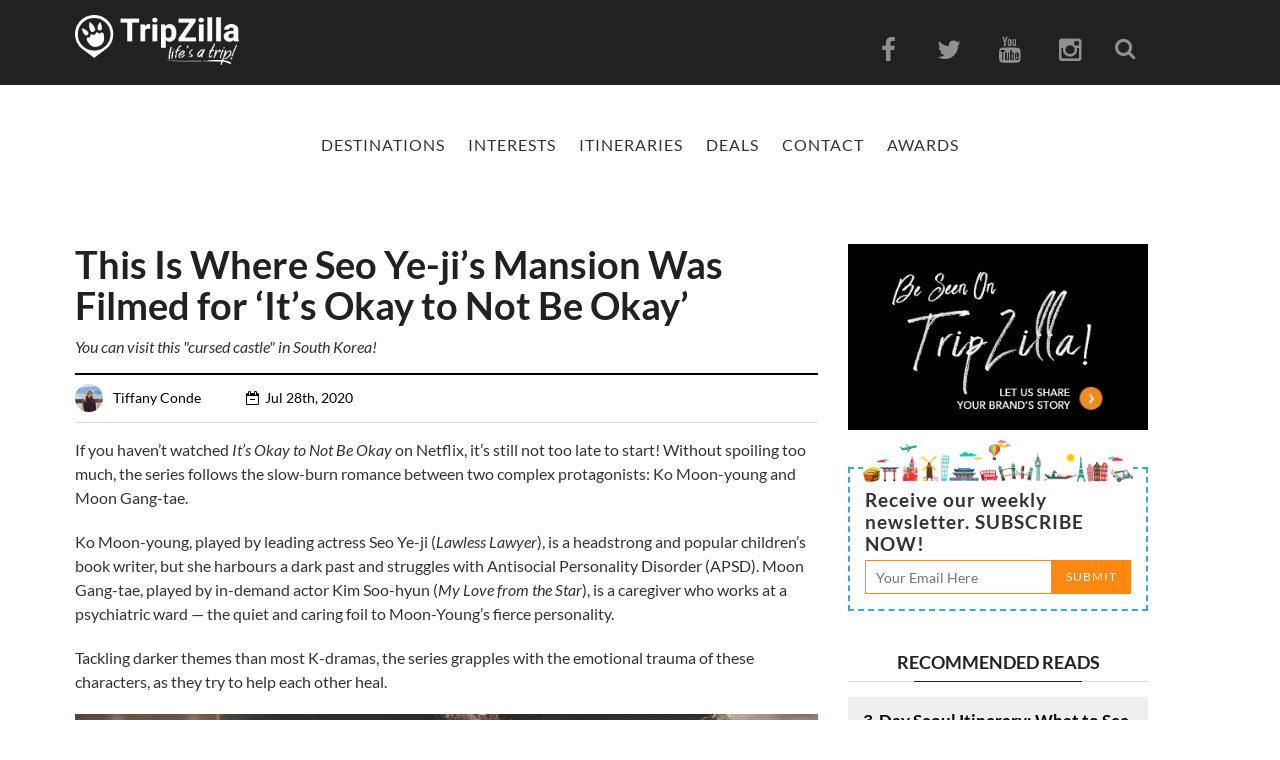

--- FILE ---
content_type: text/html; charset=UTF-8
request_url: https://www.tripzilla.com/its-okay-to-not-be-okay-mansion/112950
body_size: 21120
content:
<!DOCTYPE html>
<html xmlns="http://www.w3.org/1999/xhtml" lang="en-US">
<head>
    <meta http-equiv="Content-Type" content="text/html; charset=UTF-8"/>
    <meta property="fb:pages" content="721289667937153"/>
  <meta property="fb:use_automatic_ad_placement" content="true">
    <meta property="fb:app_id" content="918251991628712"/>
    <meta name="msvalidate.01" content="0ED69CE0726B0D8FE5D386E598B0977A"/>
    <meta name="google-site-verification" content="Rjz4fIUq5gDToEqm7LK5Co6eQCPAFyW8tvEbJiZhp2Y"/>
    <title>This Is Where Seo Ye-ji&#039;s Mansion Was Filmed for It&#039;s Okay to Not Be Okay</title>
    <meta http-equiv="Content-Security-Policy" content="upgrade-insecure-requests">
    <meta name="viewport" content="width=device-width, initial-scale=1, user-scalable = yes">
    <meta property="og:type" content="website"/>
    <link rel="shortcut icon" href="https://www.tripzilla.com/wp-content/themes/magazine-2017/images/blog_fav.ico" type="image/x-icon"/>
    <link rel="icon" href="https://www.tripzilla.com/wp-content/themes/magazine-2017/images/blog_fav.ico" type="image/x-icon"/>
    <link rel="pingback" href="https://www.tripzilla.com/xmlrpc.php"/><!-- Google tag (gtag.js) -->
<script async src="https://www.googletagmanager.com/gtag/js?id=G-LFXL0RMKNB" type="22eb82510ad67eece66e20b3-text/javascript"></script>
<script type="22eb82510ad67eece66e20b3-text/javascript">window.dataLayer=window.dataLayer||[];function gtag(){dataLayer.push(arguments);}gtag('js',new Date());gtag('config','G-LFXL0RMKNB');</script>
<script async custom-element="amp-analytics" src="https://cdn.ampproject.org/v0/amp-analytics-0.1.js" type="22eb82510ad67eece66e20b3-text/javascript"></script>
<amp-analytics type="gtag" data-credentials="include">
<script type="application/json">
{
  "vars" : {
    "gtag_id": "G-LFXL0RMKNB",
    "config" : {
      "<GA_MEASUREMENT_ID>": { "groups": "default" }
    }
  }
}
</script>
</amp-analytics>
<!-- For Realtime stats -->
<script async src="https://www.googletagmanager.com/gtag/js?id=G-7EXD2RTHJK" type="22eb82510ad67eece66e20b3-text/javascript"></script>
<script type="22eb82510ad67eece66e20b3-text/javascript">window.dataLayer=window.dataLayer||[];function gtag(){dataLayer.push(arguments);}gtag('js',new Date());gtag('config','G-7EXD2RTHJK');</script>
    <style>.read-more-flex{display:flex;width:100%;justify-content:right}.temp-hide{display:none}</style>
                    <script async src="https://pagead2.googlesyndication.com/pagead/js/adsbygoogle.js?client=ca-pub-2847245452106876" crossorigin="anonymous" type="22eb82510ad67eece66e20b3-text/javascript"></script>
        
    <!-- Facebook Pixel Code -->
    <script type="22eb82510ad67eece66e20b3-text/javascript">!function(f,b,e,v,n,t,s){if(f.fbq)return;n=f.fbq=function(){n.callMethod?n.callMethod.apply(n,arguments):n.queue.push(arguments)};if(!f._fbq)f._fbq=n;n.push=n;n.loaded=!0;n.version='2.0';n.queue=[];t=b.createElement(e);t.async=!0;t.src=v;s=b.getElementsByTagName(e)[0];s.parentNode.insertBefore(t,s)}(window,document,'script','https://connect.facebook.net/en_US/fbevents.js');fbq('init','1632313647064434');fbq('track','PageView');</script>
    <!-- FB Domain Verification-->
    <meta name="facebook-domain-verification" content="upycglh9r5cpy9ry3329i9ymep72af"/>
    <noscript><img height="1" width="1" style="display:none" src="https://www.facebook.com/tr?id=1632313647064434&ev=PageView&noscript=1"/></noscript>
    <!-- DO NOT MODIFY -->
    <!-- End Facebook Pixel Code -->
    
	<!-- This site is optimized with the Yoast SEO Premium plugin v14.2 - https://yoast.com/wordpress/plugins/seo/ -->
	<title>This Is Where Seo Ye-ji&#039;s Mansion Was Filmed for It&#039;s Okay to Not Be Okay</title>
	<meta name="description" content="With a haunting facade and a dreamy balcony, the mansion from It’s Okay to Not Be Okay looks incredible. Here’s how you can visit Seo Ye-ji’s cursed castle!"/>
	<meta name="robots" content="index, follow"/>
	<meta name="googlebot" content="index, follow, max-snippet:-1, max-image-preview:large, max-video-preview:-1"/>
	<meta name="bingbot" content="index, follow, max-snippet:-1, max-image-preview:large, max-video-preview:-1"/>
	<link rel="canonical" href="https://www.tripzilla.com/its-okay-to-not-be-okay-mansion/112950"/>
	<meta property="og:locale" content="en_US"/>
	<meta property="og:type" content="article"/>
	<meta property="og:title" content="LOOK: Here&#039;s The Real-life Location of Seo Ye-ji’s “Cursed Castle” From It&#039;s Okay to Not Be Okay!"/>
	<meta property="og:description" content="You can visit this &quot;cursed castle&quot; in South Korea!"/>
	<meta property="og:url" content="https://www.tripzilla.com/its-okay-to-not-be-okay-mansion/112950"/>
	<meta property="og:site_name" content="TripZilla"/>
	<meta property="article:publisher" content="https://www.facebook.com/TripZillaMagazine/"/>
	<meta property="article:published_time" content="2020-07-28T01:00:00+00:00"/>
	<meta property="article:modified_time" content="2021-11-23T09:10:45+00:00"/>
	<meta property="og:image" content="https://tz-mag-media.s3.ap-southeast-1.amazonaws.com/wp-content/uploads/2020/07/27111910/FB_IOTNBK.png"/>
	<meta property="og:image:width" content="1200"/>
	<meta property="og:image:height" content="628"/>
	<meta property="fb:app_id" content="918251991628712"/>
	<script type="application/ld+json" class="yoast-schema-graph">{"@context":"https://schema.org","@graph":[{"@type":"Organization","@id":"https://www.tripzilla.com/#organization","name":"TripZilla","url":"https://www.tripzilla.com/","sameAs":["https://www.facebook.com/TripZillaMagazine/","https://www.instagram.com/tripzillamag/","https://www.youtube.com/channel/UCRnm7ZKEY4Eidc2pqeuPaNA"],"logo":{"@type":"ImageObject","@id":"https://www.tripzilla.com/#logo","inLanguage":"en-US","url":"https://www.tripzilla.com/wp-content/uploads/2016/08/tz_logo_bnw.jpg","width":3508,"height":1078,"caption":"TripZilla"},"image":{"@id":"https://www.tripzilla.com/#logo"}},{"@type":"WebSite","@id":"https://www.tripzilla.com/#website","url":"https://www.tripzilla.com/","name":"TripZilla","description":"Make Travel Happen!","publisher":{"@id":"https://www.tripzilla.com/#organization"},"potentialAction":[{"@type":"SearchAction","target":"https://www.tripzilla.com/?s={search_term_string}","query-input":"required name=search_term_string"}],"inLanguage":"en-US"},{"@type":"ImageObject","@id":"https://www.tripzilla.com/its-okay-to-not-be-okay-mansion/112950#primaryimage","inLanguage":"en-US","url":"https://tz-mag-media.s3.ap-southeast-1.amazonaws.com/wp-content/uploads/2020/07/27105121/image6.png","width":800,"height":450,"caption":"it\u2019s okay to not be okay mansion"},{"@type":"WebPage","@id":"https://www.tripzilla.com/its-okay-to-not-be-okay-mansion/112950#webpage","url":"https://www.tripzilla.com/its-okay-to-not-be-okay-mansion/112950","name":"This Is Where Seo Ye-ji's Mansion Was Filmed for It's Okay to Not Be Okay","isPartOf":{"@id":"https://www.tripzilla.com/#website"},"primaryImageOfPage":{"@id":"https://www.tripzilla.com/its-okay-to-not-be-okay-mansion/112950#primaryimage"},"datePublished":"2020-07-28T01:00:00+00:00","dateModified":"2021-11-23T09:10:45+00:00","description":"With a haunting facade and a dreamy balcony, the mansion from It\u2019s Okay to Not Be Okay looks incredible. Here\u2019s how you can visit Seo Ye-ji\u2019s cursed castle!","inLanguage":"en-US","potentialAction":[{"@type":"ReadAction","target":["https://www.tripzilla.com/its-okay-to-not-be-okay-mansion/112950"]}]},{"@type":"Article","@id":"https://www.tripzilla.com/its-okay-to-not-be-okay-mansion/112950#article","isPartOf":{"@id":"https://www.tripzilla.com/its-okay-to-not-be-okay-mansion/112950#webpage"},"author":{"@id":"https://www.tripzilla.com/#/schema/person/ac4546a8fc0ce9cf7d0b61f1a8709aaf"},"headline":"This Is Where Seo Ye-ji&#8217;s Mansion Was Filmed for &#8216;It&#8217;s Okay to Not Be Okay&#8217;","datePublished":"2020-07-28T01:00:00+00:00","dateModified":"2021-11-23T09:10:45+00:00","commentCount":0,"mainEntityOfPage":{"@id":"https://www.tripzilla.com/its-okay-to-not-be-okay-mansion/112950#webpage"},"publisher":{"@id":"https://www.tripzilla.com/#organization"},"image":{"@id":"https://www.tripzilla.com/its-okay-to-not-be-okay-mansion/112950#primaryimage"},"articleSection":"Entertainment,South Korea,Travel,Travel Inspiration","inLanguage":"en-US"},{"@type":["Person"],"@id":"https://www.tripzilla.com/#/schema/person/ac4546a8fc0ce9cf7d0b61f1a8709aaf","name":"Tiffany Conde","image":{"@type":"ImageObject","@id":"https://www.tripzilla.com/#personlogo","inLanguage":"en-US","url":"https://tz-mag-media.s3.ap-southeast-1.amazonaws.com/wp-content/uploads/2020/12/18130926/Tiffany-Conde-Avatar.jpg","caption":"Tiffany Conde"},"description":"Tiffany wrote articles on travel, food, and pop culture for TripZilla. As she plans her next adventure, she enjoys writing about the coolest places to stay around the world and where to find them."}]}</script>
	<!-- / Yoast SEO Premium plugin. -->


<link rel='dns-prefetch' href='//maps.googleapis.com'/>
<link rel='dns-prefetch' href='//fonts.googleapis.com'/>
<link rel='dns-prefetch' href='//s.w.org'/>
<link rel="alternate" type="application/rss+xml" title="TripZilla &raquo; Feed" href="https://www.tripzilla.com/feed"/>
<link rel="alternate" type="application/rss+xml" title="TripZilla &raquo; Comments Feed" href="https://www.tripzilla.com/comments/feed"/>
		<script type="22eb82510ad67eece66e20b3-text/javascript">window._wpemojiSettings={"baseUrl":"https:\/\/s.w.org\/images\/core\/emoji\/12.0.0-1\/72x72\/","ext":".png","svgUrl":"https:\/\/s.w.org\/images\/core\/emoji\/12.0.0-1\/svg\/","svgExt":".svg","source":{"concatemoji":"https:\/\/www.tripzilla.com\/wp-includes\/js\/wp-emoji-release.min.js?ver=5.3.2"}};!function(e,a,t){var r,n,o,i,p=a.createElement("canvas"),s=p.getContext&&p.getContext("2d");function c(e,t){var a=String.fromCharCode;s.clearRect(0,0,p.width,p.height),s.fillText(a.apply(this,e),0,0);var r=p.toDataURL();return s.clearRect(0,0,p.width,p.height),s.fillText(a.apply(this,t),0,0),r===p.toDataURL()}function l(e){if(!s||!s.fillText)return!1;switch(s.textBaseline="top",s.font="600 32px Arial",e){case"flag":return!c([127987,65039,8205,9895,65039],[127987,65039,8203,9895,65039])&&(!c([55356,56826,55356,56819],[55356,56826,8203,55356,56819])&&!c([55356,57332,56128,56423,56128,56418,56128,56421,56128,56430,56128,56423,56128,56447],[55356,57332,8203,56128,56423,8203,56128,56418,8203,56128,56421,8203,56128,56430,8203,56128,56423,8203,56128,56447]));case"emoji":return!c([55357,56424,55356,57342,8205,55358,56605,8205,55357,56424,55356,57340],[55357,56424,55356,57342,8203,55358,56605,8203,55357,56424,55356,57340])}return!1}function d(e){var t=a.createElement("script");t.src=e,t.defer=t.type="text/javascript",a.getElementsByTagName("head")[0].appendChild(t)}for(i=Array("flag","emoji"),t.supports={everything:!0,everythingExceptFlag:!0},o=0;o<i.length;o++)t.supports[i[o]]=l(i[o]),t.supports.everything=t.supports.everything&&t.supports[i[o]],"flag"!==i[o]&&(t.supports.everythingExceptFlag=t.supports.everythingExceptFlag&&t.supports[i[o]]);t.supports.everythingExceptFlag=t.supports.everythingExceptFlag&&!t.supports.flag,t.DOMReady=!1,t.readyCallback=function(){t.DOMReady=!0},t.supports.everything||(n=function(){t.readyCallback()},a.addEventListener?(a.addEventListener("DOMContentLoaded",n,!1),e.addEventListener("load",n,!1)):(e.attachEvent("onload",n),a.attachEvent("onreadystatechange",function(){"complete"===a.readyState&&t.readyCallback()})),(r=t.source||{}).concatemoji?d(r.concatemoji):r.wpemoji&&r.twemoji&&(d(r.twemoji),d(r.wpemoji)))}(window,document,window._wpemojiSettings);</script>
		<style type="text/css">img.wp-smiley,img.emoji{display:inline!important;border:none!important;box-shadow:none!important;height:1em!important;width:1em!important;margin:0 .07em!important;vertical-align:-.1em!important;background:none!important;padding:0!important}</style>
	<link rel='stylesheet' id='wp-block-library-css' href='https://www.tripzilla.com/wp-includes/css/dist/block-library/style.min.css?ver=5.3.2' type='text/css' media='all'/>
<link rel='stylesheet' id='animate-css' href='https://www.tripzilla.com/wp-content/plugins/wp-quiz/assets/frontend/css/animate.css?ver=3.6.0' type='text/css' media='all'/>
<link rel='stylesheet' id='wp-quiz-css' href='https://www.tripzilla.com/wp-content/plugins/wp-quiz/assets/frontend/css/wp-quiz.css?ver=2.0.5' type='text/css' media='all'/>
<link rel='stylesheet' id='bootstrap-css' href='https://www.tripzilla.com/wp-content/themes/magazine-2017/css/core/bootstrap.css' type='text/css' media='all'/>
<link rel='stylesheet' id='bootstrap.canvas-css' href='https://www.tripzilla.com/wp-content/themes/magazine-2017/css/core/bootstrap-off-canvas-nav.css' type='text/css' media='all'/>
<link rel='stylesheet' id='font-awesome-css' href='https://www.tripzilla.com/wp-content/themes/magazine-2017/css/font-awesome.min.css' type='text/css' media='all'/>
<style type="text/css">@font-face {font-family:Lato;font-style:normal;font-weight:100;src:url(/cf-fonts/s/lato/5.0.18/latin/100/normal.woff2);unicode-range:U+0000-00FF,U+0131,U+0152-0153,U+02BB-02BC,U+02C6,U+02DA,U+02DC,U+0304,U+0308,U+0329,U+2000-206F,U+2074,U+20AC,U+2122,U+2191,U+2193,U+2212,U+2215,U+FEFF,U+FFFD;font-display:swap;}@font-face {font-family:Lato;font-style:normal;font-weight:100;src:url(/cf-fonts/s/lato/5.0.18/latin-ext/100/normal.woff2);unicode-range:U+0100-02AF,U+0304,U+0308,U+0329,U+1E00-1E9F,U+1EF2-1EFF,U+2020,U+20A0-20AB,U+20AD-20CF,U+2113,U+2C60-2C7F,U+A720-A7FF;font-display:swap;}@font-face {font-family:Lato;font-style:normal;font-weight:300;src:url(/cf-fonts/s/lato/5.0.18/latin-ext/300/normal.woff2);unicode-range:U+0100-02AF,U+0304,U+0308,U+0329,U+1E00-1E9F,U+1EF2-1EFF,U+2020,U+20A0-20AB,U+20AD-20CF,U+2113,U+2C60-2C7F,U+A720-A7FF;font-display:swap;}@font-face {font-family:Lato;font-style:normal;font-weight:300;src:url(/cf-fonts/s/lato/5.0.18/latin/300/normal.woff2);unicode-range:U+0000-00FF,U+0131,U+0152-0153,U+02BB-02BC,U+02C6,U+02DA,U+02DC,U+0304,U+0308,U+0329,U+2000-206F,U+2074,U+20AC,U+2122,U+2191,U+2193,U+2212,U+2215,U+FEFF,U+FFFD;font-display:swap;}@font-face {font-family:Lato;font-style:normal;font-weight:400;src:url(/cf-fonts/s/lato/5.0.18/latin/400/normal.woff2);unicode-range:U+0000-00FF,U+0131,U+0152-0153,U+02BB-02BC,U+02C6,U+02DA,U+02DC,U+0304,U+0308,U+0329,U+2000-206F,U+2074,U+20AC,U+2122,U+2191,U+2193,U+2212,U+2215,U+FEFF,U+FFFD;font-display:swap;}@font-face {font-family:Lato;font-style:normal;font-weight:400;src:url(/cf-fonts/s/lato/5.0.18/latin-ext/400/normal.woff2);unicode-range:U+0100-02AF,U+0304,U+0308,U+0329,U+1E00-1E9F,U+1EF2-1EFF,U+2020,U+20A0-20AB,U+20AD-20CF,U+2113,U+2C60-2C7F,U+A720-A7FF;font-display:swap;}@font-face {font-family:Lato;font-style:normal;font-weight:700;src:url(/cf-fonts/s/lato/5.0.18/latin/700/normal.woff2);unicode-range:U+0000-00FF,U+0131,U+0152-0153,U+02BB-02BC,U+02C6,U+02DA,U+02DC,U+0304,U+0308,U+0329,U+2000-206F,U+2074,U+20AC,U+2122,U+2191,U+2193,U+2212,U+2215,U+FEFF,U+FFFD;font-display:swap;}@font-face {font-family:Lato;font-style:normal;font-weight:700;src:url(/cf-fonts/s/lato/5.0.18/latin-ext/700/normal.woff2);unicode-range:U+0100-02AF,U+0304,U+0308,U+0329,U+1E00-1E9F,U+1EF2-1EFF,U+2020,U+20A0-20AB,U+20AD-20CF,U+2113,U+2C60-2C7F,U+A720-A7FF;font-display:swap;}@font-face {font-family:Lato;font-style:normal;font-weight:900;src:url(/cf-fonts/s/lato/5.0.18/latin-ext/900/normal.woff2);unicode-range:U+0100-02AF,U+0304,U+0308,U+0329,U+1E00-1E9F,U+1EF2-1EFF,U+2020,U+20A0-20AB,U+20AD-20CF,U+2113,U+2C60-2C7F,U+A720-A7FF;font-display:swap;}@font-face {font-family:Lato;font-style:normal;font-weight:900;src:url(/cf-fonts/s/lato/5.0.18/latin/900/normal.woff2);unicode-range:U+0000-00FF,U+0131,U+0152-0153,U+02BB-02BC,U+02C6,U+02DA,U+02DC,U+0304,U+0308,U+0329,U+2000-206F,U+2074,U+20AC,U+2122,U+2191,U+2193,U+2212,U+2215,U+FEFF,U+FFFD;font-display:swap;}@font-face {font-family:Lato;font-style:italic;font-weight:100;src:url(/cf-fonts/s/lato/5.0.18/latin-ext/100/italic.woff2);unicode-range:U+0100-02AF,U+0304,U+0308,U+0329,U+1E00-1E9F,U+1EF2-1EFF,U+2020,U+20A0-20AB,U+20AD-20CF,U+2113,U+2C60-2C7F,U+A720-A7FF;font-display:swap;}@font-face {font-family:Lato;font-style:italic;font-weight:100;src:url(/cf-fonts/s/lato/5.0.18/latin/100/italic.woff2);unicode-range:U+0000-00FF,U+0131,U+0152-0153,U+02BB-02BC,U+02C6,U+02DA,U+02DC,U+0304,U+0308,U+0329,U+2000-206F,U+2074,U+20AC,U+2122,U+2191,U+2193,U+2212,U+2215,U+FEFF,U+FFFD;font-display:swap;}@font-face {font-family:Lato;font-style:italic;font-weight:300;src:url(/cf-fonts/s/lato/5.0.18/latin/300/italic.woff2);unicode-range:U+0000-00FF,U+0131,U+0152-0153,U+02BB-02BC,U+02C6,U+02DA,U+02DC,U+0304,U+0308,U+0329,U+2000-206F,U+2074,U+20AC,U+2122,U+2191,U+2193,U+2212,U+2215,U+FEFF,U+FFFD;font-display:swap;}@font-face {font-family:Lato;font-style:italic;font-weight:300;src:url(/cf-fonts/s/lato/5.0.18/latin-ext/300/italic.woff2);unicode-range:U+0100-02AF,U+0304,U+0308,U+0329,U+1E00-1E9F,U+1EF2-1EFF,U+2020,U+20A0-20AB,U+20AD-20CF,U+2113,U+2C60-2C7F,U+A720-A7FF;font-display:swap;}@font-face {font-family:Lato;font-style:italic;font-weight:400;src:url(/cf-fonts/s/lato/5.0.18/latin-ext/400/italic.woff2);unicode-range:U+0100-02AF,U+0304,U+0308,U+0329,U+1E00-1E9F,U+1EF2-1EFF,U+2020,U+20A0-20AB,U+20AD-20CF,U+2113,U+2C60-2C7F,U+A720-A7FF;font-display:swap;}@font-face {font-family:Lato;font-style:italic;font-weight:400;src:url(/cf-fonts/s/lato/5.0.18/latin/400/italic.woff2);unicode-range:U+0000-00FF,U+0131,U+0152-0153,U+02BB-02BC,U+02C6,U+02DA,U+02DC,U+0304,U+0308,U+0329,U+2000-206F,U+2074,U+20AC,U+2122,U+2191,U+2193,U+2212,U+2215,U+FEFF,U+FFFD;font-display:swap;}@font-face {font-family:Lato;font-style:italic;font-weight:700;src:url(/cf-fonts/s/lato/5.0.18/latin-ext/700/italic.woff2);unicode-range:U+0100-02AF,U+0304,U+0308,U+0329,U+1E00-1E9F,U+1EF2-1EFF,U+2020,U+20A0-20AB,U+20AD-20CF,U+2113,U+2C60-2C7F,U+A720-A7FF;font-display:swap;}@font-face {font-family:Lato;font-style:italic;font-weight:700;src:url(/cf-fonts/s/lato/5.0.18/latin/700/italic.woff2);unicode-range:U+0000-00FF,U+0131,U+0152-0153,U+02BB-02BC,U+02C6,U+02DA,U+02DC,U+0304,U+0308,U+0329,U+2000-206F,U+2074,U+20AC,U+2122,U+2191,U+2193,U+2212,U+2215,U+FEFF,U+FFFD;font-display:swap;}@font-face {font-family:Lato;font-style:italic;font-weight:900;src:url(/cf-fonts/s/lato/5.0.18/latin-ext/900/italic.woff2);unicode-range:U+0100-02AF,U+0304,U+0308,U+0329,U+1E00-1E9F,U+1EF2-1EFF,U+2020,U+20A0-20AB,U+20AD-20CF,U+2113,U+2C60-2C7F,U+A720-A7FF;font-display:swap;}@font-face {font-family:Lato;font-style:italic;font-weight:900;src:url(/cf-fonts/s/lato/5.0.18/latin/900/italic.woff2);unicode-range:U+0000-00FF,U+0131,U+0152-0153,U+02BB-02BC,U+02C6,U+02DA,U+02DC,U+0304,U+0308,U+0329,U+2000-206F,U+2074,U+20AC,U+2122,U+2191,U+2193,U+2212,U+2215,U+FEFF,U+FFFD;font-display:swap;}@font-face {font-family:Roboto;font-style:normal;font-weight:700;src:url(/cf-fonts/s/roboto/5.0.11/latin-ext/700/normal.woff2);unicode-range:U+0100-02AF,U+0304,U+0308,U+0329,U+1E00-1E9F,U+1EF2-1EFF,U+2020,U+20A0-20AB,U+20AD-20CF,U+2113,U+2C60-2C7F,U+A720-A7FF;font-display:swap;}@font-face {font-family:Roboto;font-style:normal;font-weight:700;src:url(/cf-fonts/s/roboto/5.0.11/cyrillic/700/normal.woff2);unicode-range:U+0301,U+0400-045F,U+0490-0491,U+04B0-04B1,U+2116;font-display:swap;}@font-face {font-family:Roboto;font-style:normal;font-weight:700;src:url(/cf-fonts/s/roboto/5.0.11/greek/700/normal.woff2);unicode-range:U+0370-03FF;font-display:swap;}@font-face {font-family:Roboto;font-style:normal;font-weight:700;src:url(/cf-fonts/s/roboto/5.0.11/cyrillic-ext/700/normal.woff2);unicode-range:U+0460-052F,U+1C80-1C88,U+20B4,U+2DE0-2DFF,U+A640-A69F,U+FE2E-FE2F;font-display:swap;}@font-face {font-family:Roboto;font-style:normal;font-weight:700;src:url(/cf-fonts/s/roboto/5.0.11/latin/700/normal.woff2);unicode-range:U+0000-00FF,U+0131,U+0152-0153,U+02BB-02BC,U+02C6,U+02DA,U+02DC,U+0304,U+0308,U+0329,U+2000-206F,U+2074,U+20AC,U+2122,U+2191,U+2193,U+2212,U+2215,U+FEFF,U+FFFD;font-display:swap;}@font-face {font-family:Roboto;font-style:normal;font-weight:700;src:url(/cf-fonts/s/roboto/5.0.11/vietnamese/700/normal.woff2);unicode-range:U+0102-0103,U+0110-0111,U+0128-0129,U+0168-0169,U+01A0-01A1,U+01AF-01B0,U+0300-0301,U+0303-0304,U+0308-0309,U+0323,U+0329,U+1EA0-1EF9,U+20AB;font-display:swap;}@font-face {font-family:Roboto;font-style:normal;font-weight:700;src:url(/cf-fonts/s/roboto/5.0.11/greek-ext/700/normal.woff2);unicode-range:U+1F00-1FFF;font-display:swap;}@font-face {font-family:Merriweather;font-style:normal;font-weight:300;src:url(/cf-fonts/s/merriweather/5.0.11/latin/300/normal.woff2);unicode-range:U+0000-00FF,U+0131,U+0152-0153,U+02BB-02BC,U+02C6,U+02DA,U+02DC,U+0304,U+0308,U+0329,U+2000-206F,U+2074,U+20AC,U+2122,U+2191,U+2193,U+2212,U+2215,U+FEFF,U+FFFD;font-display:swap;}@font-face {font-family:Merriweather;font-style:normal;font-weight:300;src:url(/cf-fonts/s/merriweather/5.0.11/cyrillic-ext/300/normal.woff2);unicode-range:U+0460-052F,U+1C80-1C88,U+20B4,U+2DE0-2DFF,U+A640-A69F,U+FE2E-FE2F;font-display:swap;}@font-face {font-family:Merriweather;font-style:normal;font-weight:300;src:url(/cf-fonts/s/merriweather/5.0.11/cyrillic/300/normal.woff2);unicode-range:U+0301,U+0400-045F,U+0490-0491,U+04B0-04B1,U+2116;font-display:swap;}@font-face {font-family:Merriweather;font-style:normal;font-weight:300;src:url(/cf-fonts/s/merriweather/5.0.11/latin-ext/300/normal.woff2);unicode-range:U+0100-02AF,U+0304,U+0308,U+0329,U+1E00-1E9F,U+1EF2-1EFF,U+2020,U+20A0-20AB,U+20AD-20CF,U+2113,U+2C60-2C7F,U+A720-A7FF;font-display:swap;}@font-face {font-family:Merriweather;font-style:normal;font-weight:300;src:url(/cf-fonts/s/merriweather/5.0.11/vietnamese/300/normal.woff2);unicode-range:U+0102-0103,U+0110-0111,U+0128-0129,U+0168-0169,U+01A0-01A1,U+01AF-01B0,U+0300-0301,U+0303-0304,U+0308-0309,U+0323,U+0329,U+1EA0-1EF9,U+20AB;font-display:swap;}@font-face {font-family:Merriweather;font-style:normal;font-weight:400;src:url(/cf-fonts/s/merriweather/5.0.11/vietnamese/400/normal.woff2);unicode-range:U+0102-0103,U+0110-0111,U+0128-0129,U+0168-0169,U+01A0-01A1,U+01AF-01B0,U+0300-0301,U+0303-0304,U+0308-0309,U+0323,U+0329,U+1EA0-1EF9,U+20AB;font-display:swap;}@font-face {font-family:Merriweather;font-style:normal;font-weight:400;src:url(/cf-fonts/s/merriweather/5.0.11/cyrillic-ext/400/normal.woff2);unicode-range:U+0460-052F,U+1C80-1C88,U+20B4,U+2DE0-2DFF,U+A640-A69F,U+FE2E-FE2F;font-display:swap;}@font-face {font-family:Merriweather;font-style:normal;font-weight:400;src:url(/cf-fonts/s/merriweather/5.0.11/latin/400/normal.woff2);unicode-range:U+0000-00FF,U+0131,U+0152-0153,U+02BB-02BC,U+02C6,U+02DA,U+02DC,U+0304,U+0308,U+0329,U+2000-206F,U+2074,U+20AC,U+2122,U+2191,U+2193,U+2212,U+2215,U+FEFF,U+FFFD;font-display:swap;}@font-face {font-family:Merriweather;font-style:normal;font-weight:400;src:url(/cf-fonts/s/merriweather/5.0.11/latin-ext/400/normal.woff2);unicode-range:U+0100-02AF,U+0304,U+0308,U+0329,U+1E00-1E9F,U+1EF2-1EFF,U+2020,U+20A0-20AB,U+20AD-20CF,U+2113,U+2C60-2C7F,U+A720-A7FF;font-display:swap;}@font-face {font-family:Merriweather;font-style:normal;font-weight:400;src:url(/cf-fonts/s/merriweather/5.0.11/cyrillic/400/normal.woff2);unicode-range:U+0301,U+0400-045F,U+0490-0491,U+04B0-04B1,U+2116;font-display:swap;}@font-face {font-family:Merriweather;font-style:normal;font-weight:700;src:url(/cf-fonts/s/merriweather/5.0.11/cyrillic-ext/700/normal.woff2);unicode-range:U+0460-052F,U+1C80-1C88,U+20B4,U+2DE0-2DFF,U+A640-A69F,U+FE2E-FE2F;font-display:swap;}@font-face {font-family:Merriweather;font-style:normal;font-weight:700;src:url(/cf-fonts/s/merriweather/5.0.11/latin-ext/700/normal.woff2);unicode-range:U+0100-02AF,U+0304,U+0308,U+0329,U+1E00-1E9F,U+1EF2-1EFF,U+2020,U+20A0-20AB,U+20AD-20CF,U+2113,U+2C60-2C7F,U+A720-A7FF;font-display:swap;}@font-face {font-family:Merriweather;font-style:normal;font-weight:700;src:url(/cf-fonts/s/merriweather/5.0.11/vietnamese/700/normal.woff2);unicode-range:U+0102-0103,U+0110-0111,U+0128-0129,U+0168-0169,U+01A0-01A1,U+01AF-01B0,U+0300-0301,U+0303-0304,U+0308-0309,U+0323,U+0329,U+1EA0-1EF9,U+20AB;font-display:swap;}@font-face {font-family:Merriweather;font-style:normal;font-weight:700;src:url(/cf-fonts/s/merriweather/5.0.11/cyrillic/700/normal.woff2);unicode-range:U+0301,U+0400-045F,U+0490-0491,U+04B0-04B1,U+2116;font-display:swap;}@font-face {font-family:Merriweather;font-style:normal;font-weight:700;src:url(/cf-fonts/s/merriweather/5.0.11/latin/700/normal.woff2);unicode-range:U+0000-00FF,U+0131,U+0152-0153,U+02BB-02BC,U+02C6,U+02DA,U+02DC,U+0304,U+0308,U+0329,U+2000-206F,U+2074,U+20AC,U+2122,U+2191,U+2193,U+2212,U+2215,U+FEFF,U+FFFD;font-display:swap;}@font-face {font-family:Merriweather;font-style:normal;font-weight:900;src:url(/cf-fonts/s/merriweather/5.0.11/latin-ext/900/normal.woff2);unicode-range:U+0100-02AF,U+0304,U+0308,U+0329,U+1E00-1E9F,U+1EF2-1EFF,U+2020,U+20A0-20AB,U+20AD-20CF,U+2113,U+2C60-2C7F,U+A720-A7FF;font-display:swap;}@font-face {font-family:Merriweather;font-style:normal;font-weight:900;src:url(/cf-fonts/s/merriweather/5.0.11/vietnamese/900/normal.woff2);unicode-range:U+0102-0103,U+0110-0111,U+0128-0129,U+0168-0169,U+01A0-01A1,U+01AF-01B0,U+0300-0301,U+0303-0304,U+0308-0309,U+0323,U+0329,U+1EA0-1EF9,U+20AB;font-display:swap;}@font-face {font-family:Merriweather;font-style:normal;font-weight:900;src:url(/cf-fonts/s/merriweather/5.0.11/cyrillic/900/normal.woff2);unicode-range:U+0301,U+0400-045F,U+0490-0491,U+04B0-04B1,U+2116;font-display:swap;}@font-face {font-family:Merriweather;font-style:normal;font-weight:900;src:url(/cf-fonts/s/merriweather/5.0.11/cyrillic-ext/900/normal.woff2);unicode-range:U+0460-052F,U+1C80-1C88,U+20B4,U+2DE0-2DFF,U+A640-A69F,U+FE2E-FE2F;font-display:swap;}@font-face {font-family:Merriweather;font-style:normal;font-weight:900;src:url(/cf-fonts/s/merriweather/5.0.11/latin/900/normal.woff2);unicode-range:U+0000-00FF,U+0131,U+0152-0153,U+02BB-02BC,U+02C6,U+02DA,U+02DC,U+0304,U+0308,U+0329,U+2000-206F,U+2074,U+20AC,U+2122,U+2191,U+2193,U+2212,U+2215,U+FEFF,U+FFFD;font-display:swap;}@font-face {font-family:Merriweather;font-style:italic;font-weight:300;src:url(/cf-fonts/s/merriweather/5.0.11/cyrillic-ext/300/italic.woff2);unicode-range:U+0460-052F,U+1C80-1C88,U+20B4,U+2DE0-2DFF,U+A640-A69F,U+FE2E-FE2F;font-display:swap;}@font-face {font-family:Merriweather;font-style:italic;font-weight:300;src:url(/cf-fonts/s/merriweather/5.0.11/latin/300/italic.woff2);unicode-range:U+0000-00FF,U+0131,U+0152-0153,U+02BB-02BC,U+02C6,U+02DA,U+02DC,U+0304,U+0308,U+0329,U+2000-206F,U+2074,U+20AC,U+2122,U+2191,U+2193,U+2212,U+2215,U+FEFF,U+FFFD;font-display:swap;}@font-face {font-family:Merriweather;font-style:italic;font-weight:300;src:url(/cf-fonts/s/merriweather/5.0.11/latin-ext/300/italic.woff2);unicode-range:U+0100-02AF,U+0304,U+0308,U+0329,U+1E00-1E9F,U+1EF2-1EFF,U+2020,U+20A0-20AB,U+20AD-20CF,U+2113,U+2C60-2C7F,U+A720-A7FF;font-display:swap;}@font-face {font-family:Merriweather;font-style:italic;font-weight:300;src:url(/cf-fonts/s/merriweather/5.0.11/vietnamese/300/italic.woff2);unicode-range:U+0102-0103,U+0110-0111,U+0128-0129,U+0168-0169,U+01A0-01A1,U+01AF-01B0,U+0300-0301,U+0303-0304,U+0308-0309,U+0323,U+0329,U+1EA0-1EF9,U+20AB;font-display:swap;}@font-face {font-family:Merriweather;font-style:italic;font-weight:300;src:url(/cf-fonts/s/merriweather/5.0.11/cyrillic/300/italic.woff2);unicode-range:U+0301,U+0400-045F,U+0490-0491,U+04B0-04B1,U+2116;font-display:swap;}@font-face {font-family:Merriweather;font-style:italic;font-weight:400;src:url(/cf-fonts/s/merriweather/5.0.11/cyrillic/400/italic.woff2);unicode-range:U+0301,U+0400-045F,U+0490-0491,U+04B0-04B1,U+2116;font-display:swap;}@font-face {font-family:Merriweather;font-style:italic;font-weight:400;src:url(/cf-fonts/s/merriweather/5.0.11/latin/400/italic.woff2);unicode-range:U+0000-00FF,U+0131,U+0152-0153,U+02BB-02BC,U+02C6,U+02DA,U+02DC,U+0304,U+0308,U+0329,U+2000-206F,U+2074,U+20AC,U+2122,U+2191,U+2193,U+2212,U+2215,U+FEFF,U+FFFD;font-display:swap;}@font-face {font-family:Merriweather;font-style:italic;font-weight:400;src:url(/cf-fonts/s/merriweather/5.0.11/latin-ext/400/italic.woff2);unicode-range:U+0100-02AF,U+0304,U+0308,U+0329,U+1E00-1E9F,U+1EF2-1EFF,U+2020,U+20A0-20AB,U+20AD-20CF,U+2113,U+2C60-2C7F,U+A720-A7FF;font-display:swap;}@font-face {font-family:Merriweather;font-style:italic;font-weight:400;src:url(/cf-fonts/s/merriweather/5.0.11/cyrillic-ext/400/italic.woff2);unicode-range:U+0460-052F,U+1C80-1C88,U+20B4,U+2DE0-2DFF,U+A640-A69F,U+FE2E-FE2F;font-display:swap;}@font-face {font-family:Merriweather;font-style:italic;font-weight:400;src:url(/cf-fonts/s/merriweather/5.0.11/vietnamese/400/italic.woff2);unicode-range:U+0102-0103,U+0110-0111,U+0128-0129,U+0168-0169,U+01A0-01A1,U+01AF-01B0,U+0300-0301,U+0303-0304,U+0308-0309,U+0323,U+0329,U+1EA0-1EF9,U+20AB;font-display:swap;}@font-face {font-family:Merriweather;font-style:italic;font-weight:700;src:url(/cf-fonts/s/merriweather/5.0.11/cyrillic/700/italic.woff2);unicode-range:U+0301,U+0400-045F,U+0490-0491,U+04B0-04B1,U+2116;font-display:swap;}@font-face {font-family:Merriweather;font-style:italic;font-weight:700;src:url(/cf-fonts/s/merriweather/5.0.11/vietnamese/700/italic.woff2);unicode-range:U+0102-0103,U+0110-0111,U+0128-0129,U+0168-0169,U+01A0-01A1,U+01AF-01B0,U+0300-0301,U+0303-0304,U+0308-0309,U+0323,U+0329,U+1EA0-1EF9,U+20AB;font-display:swap;}@font-face {font-family:Merriweather;font-style:italic;font-weight:700;src:url(/cf-fonts/s/merriweather/5.0.11/cyrillic-ext/700/italic.woff2);unicode-range:U+0460-052F,U+1C80-1C88,U+20B4,U+2DE0-2DFF,U+A640-A69F,U+FE2E-FE2F;font-display:swap;}@font-face {font-family:Merriweather;font-style:italic;font-weight:700;src:url(/cf-fonts/s/merriweather/5.0.11/latin/700/italic.woff2);unicode-range:U+0000-00FF,U+0131,U+0152-0153,U+02BB-02BC,U+02C6,U+02DA,U+02DC,U+0304,U+0308,U+0329,U+2000-206F,U+2074,U+20AC,U+2122,U+2191,U+2193,U+2212,U+2215,U+FEFF,U+FFFD;font-display:swap;}@font-face {font-family:Merriweather;font-style:italic;font-weight:700;src:url(/cf-fonts/s/merriweather/5.0.11/latin-ext/700/italic.woff2);unicode-range:U+0100-02AF,U+0304,U+0308,U+0329,U+1E00-1E9F,U+1EF2-1EFF,U+2020,U+20A0-20AB,U+20AD-20CF,U+2113,U+2C60-2C7F,U+A720-A7FF;font-display:swap;}@font-face {font-family:Merriweather;font-style:italic;font-weight:900;src:url(/cf-fonts/s/merriweather/5.0.11/cyrillic-ext/900/italic.woff2);unicode-range:U+0460-052F,U+1C80-1C88,U+20B4,U+2DE0-2DFF,U+A640-A69F,U+FE2E-FE2F;font-display:swap;}@font-face {font-family:Merriweather;font-style:italic;font-weight:900;src:url(/cf-fonts/s/merriweather/5.0.11/latin/900/italic.woff2);unicode-range:U+0000-00FF,U+0131,U+0152-0153,U+02BB-02BC,U+02C6,U+02DA,U+02DC,U+0304,U+0308,U+0329,U+2000-206F,U+2074,U+20AC,U+2122,U+2191,U+2193,U+2212,U+2215,U+FEFF,U+FFFD;font-display:swap;}@font-face {font-family:Merriweather;font-style:italic;font-weight:900;src:url(/cf-fonts/s/merriweather/5.0.11/vietnamese/900/italic.woff2);unicode-range:U+0102-0103,U+0110-0111,U+0128-0129,U+0168-0169,U+01A0-01A1,U+01AF-01B0,U+0300-0301,U+0303-0304,U+0308-0309,U+0323,U+0329,U+1EA0-1EF9,U+20AB;font-display:swap;}@font-face {font-family:Merriweather;font-style:italic;font-weight:900;src:url(/cf-fonts/s/merriweather/5.0.11/cyrillic/900/italic.woff2);unicode-range:U+0301,U+0400-045F,U+0490-0491,U+04B0-04B1,U+2116;font-display:swap;}@font-face {font-family:Merriweather;font-style:italic;font-weight:900;src:url(/cf-fonts/s/merriweather/5.0.11/latin-ext/900/italic.woff2);unicode-range:U+0100-02AF,U+0304,U+0308,U+0329,U+1E00-1E9F,U+1EF2-1EFF,U+2020,U+20A0-20AB,U+20AD-20CF,U+2113,U+2C60-2C7F,U+A720-A7FF;font-display:swap;}</style>
<link rel='stylesheet' id='fonts-css' href='https://www.tripzilla.com/wp-content/themes/magazine-2017/fonts/landing_fonts/stylesheet.css' type='text/css' media='all'/>
<link rel='stylesheet' id='header-css' href='https://www.tripzilla.com/wp-content/themes/magazine-2017/css/core/header.css?ver=3.1' type='text/css' media='all'/>
<link rel='stylesheet' id='layout-css' href='https://www.tripzilla.com/wp-content/themes/magazine-2017/css/core/layout.css?ver=1.1' type='text/css' media='all'/>
<link rel='stylesheet' id='ow.carousel-css' href='https://www.tripzilla.com/wp-content/themes/magazine-2017/css/owl.carousel.min.css' type='text/css' media='all'/>
<link rel='stylesheet' id='tidy-css' href='https://www.tripzilla.com/wp-content/themes/magazine-2017/css/tidy.css?ver=1769819746' type='text/css' media='all'/>
<link rel='stylesheet' id='styles-css' href='https://www.tripzilla.com/wp-content/themes/magazine-2017/css/styles.css?ver=1.6' type='text/css' media='all'/>
<link rel='stylesheet' id='__EPYT__style-css' href='https://www.tripzilla.com/wp-content/plugins/youtube-embed-plus/styles/ytprefs.min.css?ver=13.3.1' type='text/css' media='all'/>
<style id='__EPYT__style-inline-css' type='text/css'>.epyt-gallery-thumb{width:33.333%}</style>
<script type="22eb82510ad67eece66e20b3-text/javascript" src='https://www.tripzilla.com/wp-includes/js/jquery/jquery.js?ver=1.12.4-wp'></script>
<script type="22eb82510ad67eece66e20b3-text/javascript" src='https://www.tripzilla.com/wp-includes/js/jquery/jquery-migrate.min.js?ver=1.4.1'></script>
<script type="22eb82510ad67eece66e20b3-text/javascript">//<![CDATA[
var _EPYT_={"ajaxurl":"https:\/\/www.tripzilla.com\/wp-admin\/admin-ajax.php","security":"1e7fd1ce0b","gallery_scrolloffset":"20","eppathtoscripts":"https:\/\/www.tripzilla.com\/wp-content\/plugins\/youtube-embed-plus\/scripts\/","eppath":"https:\/\/www.tripzilla.com\/wp-content\/plugins\/youtube-embed-plus\/","epresponsiveselector":"[\"iframe.__youtube_prefs_widget__\"]","epdovol":"1","version":"13.3.1","evselector":"iframe.__youtube_prefs__[src], iframe[src*=\"youtube.com\/embed\/\"], iframe[src*=\"youtube-nocookie.com\/embed\/\"]","ajax_compat":"","ytapi_load":"light","pause_others":"","stopMobileBuffer":"1","vi_active":"","vi_js_posttypes":[]};
//]]></script>
<script type="22eb82510ad67eece66e20b3-text/javascript" src='https://www.tripzilla.com/wp-content/plugins/youtube-embed-plus/scripts/ytprefs.min.js?ver=13.3.1'></script>
<link rel='https://api.w.org/' href='https://www.tripzilla.com/wp-json/'/>
<link rel="EditURI" type="application/rsd+xml" title="RSD" href="https://www.tripzilla.com/xmlrpc.php?rsd"/>
<link rel="wlwmanifest" type="application/wlwmanifest+xml" href="https://www.tripzilla.com/wp-includes/wlwmanifest.xml"/> 
<meta name="generator" content="WordPress 5.3.2"/>
<link rel='shortlink' href='https://www.tripzilla.com/?p=112950'/>
<link rel="alternate" type="application/json+oembed" href="https://www.tripzilla.com/wp-json/oembed/1.0/embed?url=https%3A%2F%2Fwww.tripzilla.com%2Fits-okay-to-not-be-okay-mansion%2F112950"/>
<link rel="alternate" type="text/xml+oembed" href="https://www.tripzilla.com/wp-json/oembed/1.0/embed?url=https%3A%2F%2Fwww.tripzilla.com%2Fits-okay-to-not-be-okay-mansion%2F112950&#038;format=xml"/>
                        <meta name="onesignal" content="wordpress-plugin"/>
            <script type="22eb82510ad67eece66e20b3-text/javascript">window.OneSignal=window.OneSignal||[];OneSignal.push(function(){OneSignal.SERVICE_WORKER_UPDATER_PATH="OneSignalSDKUpdaterWorker.js.php";OneSignal.SERVICE_WORKER_PATH="OneSignalSDKWorker.js.php";OneSignal.SERVICE_WORKER_PARAM={scope:'/'};OneSignal.setDefaultNotificationUrl("https://www.tripzilla.com");var oneSignal_options={};window._oneSignalInitOptions=oneSignal_options;oneSignal_options['wordpress']=true;oneSignal_options['appId']='e4d4f406-34c9-4c5c-a2f7-2f170f4024db';oneSignal_options['welcomeNotification']={};oneSignal_options['welcomeNotification']['disable']=true;oneSignal_options['path']="https://www.tripzilla.com/wp-content/plugins/onesignal-free-web-push-notifications/sdk_files/";oneSignal_options['safari_web_id']="web.onesignal.auto.14c8c5b3-a149-48e9-849f-677a5e5d7747";oneSignal_options['promptOptions']={};OneSignal.init(window._oneSignalInitOptions);});function documentInitOneSignal(){var oneSignal_elements=document.getElementsByClassName("OneSignal-prompt");var oneSignalLinkClickHandler=function(event){OneSignal.push(['registerForPushNotifications']);event.preventDefault();};for(var i=0;i<oneSignal_elements.length;i++)oneSignal_elements[i].addEventListener('click',oneSignalLinkClickHandler,false);}if(document.readyState==='complete'){documentInitOneSignal();}else{window.addEventListener("load",function(event){documentInitOneSignal();});}</script>

    <script type="22eb82510ad67eece66e20b3-application/javascript">function resizeIFrameToFitContent(iFrame){iFrame.width=iFrame.contentWindow.document.body.scrollWidth;iFrame.height=iFrame.contentWindow.document.body.scrollHeight;}window.addEventListener('DOMContentLoaded',function(e){var iframes=document.querySelectorAll("iframe");for(var i=0;i<iframes.length;i++){resizeIFrameToFitContent(iframes[i]);}});</script>
<script async custom-element="amp-ad" src="https://cdn.ampproject.org/v0/amp-ad-0.1.js" type="22eb82510ad67eece66e20b3-text/javascript"></script>
</head>
<body class="off-canvas-nav-left has-ads">
<!-- Start : Header Section -->
<header id="masthead" class="site-header header-mobile" style="margin-top: 50px">
    <div id="main-header">
        <!-- <div class="container clearfix"> -->
        <!-- Static navbar -->
        <div class="container">
            <nav class="navbar navbar-default navbar-fixed-top">
                <!-- Brand and toggle get grouped for better mobile display -->
                <div class="container">
                    <div class="row">
                        <div id="mobile-nav-logo-wrapper" style="float:left;">
                            <button type="button" class="navbar-toggle collapsed" data-toggle="collapse" data-target="#bs-example-navbar-collapse-1" aria-expanded="false">
                            <span class="sr-only"></span>
                            <span class="icon-bar"></span>
                            <span class="icon-bar"></span>
                            <span class="icon-bar"></span>
                            </button>
                            <a class="navbar-brand" href="https://www.tripzilla.com/">
                                <img src="https://s3-ap-southeast-1.amazonaws.com/tz-mag-media/wp-content/uploads/2021/04/13171255/TZ_LOGO_30-_WHITE_2.png">
                            </a>
                        </div>
                        <div id="mobile-search-icon-wrapper">
                            <div id="Exp-serach" class="Exp-serach">
                                <form role="search" method="get" class="search-form" action="https://www.tripzilla.com/">
                                    <input class="ExpInput " onkeyup="if (!window.__cfRLUnblockHandlers) return false; buttonUp();" placeholder="Search destinations, interests and more" onblur="if (!window.__cfRLUnblockHandlers) return false; " type="search" value="" name="s" id="search" autocomplete="off" style="margin-right:-15px;" data-cf-modified-22eb82510ad67eece66e20b3-="">
                                    <input class="Expbtn" type="submit" value="">
                                    <span class="ExpIcon" id="search-icon"><i class="fa fa-search"></i></span>
                                </form>
                            </div>
                        </div>
                    </div>
                </div>
                <!-- Collect the nav links, forms, and other content for toggling -->
                <div class="collapse navbar-collapse" id="bs-example-navbar-collapse-1">
                    <ul class="nav navbar-nav">
                        <li class="dropdown">
                            <a class="dropdown-toggle" data-toggle="dropdown" role="button" aria-haspopup="true" aria-expanded="false">Destinations <span class="caret"></span></a>
                            <ul class="dropdown-menu">
                                <li>
                                    <ul id="destination_mobile">
                                        <li>
                                            <a href="/category/destinations/asia/east-asia/south-korea" style="padding:0px;">
                                            <img src="https://www.tripzilla.com/wp-content/themes/magazine-2017/images/sub-menu/mobile/kr.jpg">
                                            </a>
                                        </li>
                                        <li>
                                            <a href="/category/destinations/asia/southeast-asia/singapore" style="padding:0px;">
                                            <img src="https://www.tripzilla.com/wp-content/themes/magazine-2017/images/sub-menu/mobile/sg.jpg">
                                            </a>
                                        </li>
                                        <li>
                                            <a href="/category/destinations/asia/southeast-asia/malaysia" style="padding:0px;">
                                            <img src="https://www.tripzilla.com/wp-content/themes/magazine-2017/images/sub-menu/mobile/my.jpg">
                                            </a>
                                        </li>
                                        
                                         <li>
                                            <a href="/category/destinations/europe/austria" style="padding:0px;">
                                            <img src="https://www.tripzilla.com/wp-content/themes/magazine-2017/images/sub-menu/mobile/aus-3.png">
                                            </a>
                                        </li>
                                        <li>
                                            <a href="/category/destinations/asia/east-asia/japan" style="padding:0px;">
                                            <img src="https://www.tripzilla.com/wp-content/themes/magazine-2017/images/sub-menu/mobile/jp.jpg">
                                            </a>
                                        </li>
                                        <li>
                                            <a href="/category/destinations/asia/southeast-asia/thailand" style="padding:0px;">
                                            <img src="https://www.tripzilla.com/wp-content/themes/magazine-2017/images/sub-menu/mobile/th.jpg">
                                            </a>
                                        </li>
                                        <li>
                                            <a href="/category/destinations/oceania/australia" style="padding:0px;">
                                            <img src="https://www.tripzilla.com/wp-content/themes/magazine-2017/images/sub-menu/mobile/au.jpg">
                                            </a>
                                        </li>
                                        <li>
                                            <a href="/category/destinations/asia/philippines" style="padding:0px;">
                                            <img src="https://www.tripzilla.com/wp-content/themes/magazine-2017/images/sub-menu/mobile/ph.jpg">
                                            </a>
                                        </li>
                                        <li>
                                            <a href="/category/destinations" style="padding:0px;">
                                            <img src="https://www.tripzilla.com/wp-content/themes/magazine-2017/images/sub-menu/mobile/see_all.jpg">
                                            </a>
                                        </li>
                                    </ul>
                                </li>
                            </ul>
                        </li>
                        <li class="dropdown">
                            <a class="dropdown-toggle" data-toggle="dropdown" role="button" aria-haspopup="true" aria-expanded="false">Interests <span class="caret"></span></a>
                            <ul class="dropdown-menu">
                                <li>
                                    <ul id="destination_mobile">
                                        <li>
                                            <a href="/category/interest/sports-adventure" style="padding:0px;">
                                            <img src="https://www.tripzilla.com/wp-content/themes/magazine-2017/images/sub-menu/sports1.jpg">
                                            </a>
                                        </li>
                                        <li><a href="/category/interest/shopping-eating" style="padding:0px;">
                                            <img src="https://www.tripzilla.com/wp-content/themes/magazine-2017/images/sub-menu/shopping1.jpg">
                                            </a>
                                        </li>
                                        <li><a href="/category/interest/island-beach" style="padding:0px;">
                                            <img src="https://www.tripzilla.com/wp-content/themes/magazine-2017/images/sub-menu/island1.jpg">
                                            </a>
                                        </li>
                                        <li><a href="/category/interest/cruises-land-journeys" style="padding:0px;">
                                            <img src="https://www.tripzilla.com/wp-content/themes/magazine-2017/images/sub-menu/cruise1.jpg">
                                            </a>
                                        </li>
                                        <li><a href="/category/interest/sustainable-travel" style="padding:0px">
                                            <img src="https://www.tripzilla.com/wp-content/themes/magazine-2017/images/sub-menu/mobile/sustainable.jpg">
                                            </a>
                                        </li>
                                        <li><a href="/category/interest/family-kids" style="padding:0px;">
                                            <img src="https://www.tripzilla.com/wp-content/themes/magazine-2017/images/sub-menu/family1.jpg">
                                            </a>
                                        </li>
                                    </ul>
                                </li>
                            </ul>
                        </li>
                        <li><a href="https://stays.tripzilla.com/">Stays</a></li>
                        <li><a href="/tag/itinerary">Itineraries</a></li>
                        <li><a href="https://www.tripzilla.sg/promotion">Deals</a></li>
                        <!-- <li class="dropdown">
                            <a href="https://www.tripzilla.sg/promotion" class="dropdown-toggle" data-toggle="dropdown" role="button" aria-haspopup="true" aria-expanded="false">Deals <span class="caret"></span></a>
                            <ul class="dropdown-menu">
                                <li><a href="http://tripzilla.sg/">Travel Packages</a></li>
                                <li><a href="http://tripzilla.sg/travel/deals/flights">Flight Deals</a></li>
                            </ul>
                        </li> -->
                        <li class="dropdown" style="display: none">
                            <a class="dropdown-toggle" data-toggle="dropdown" role="button" aria-haspopup="true" aria-expanded="false">Giveaways <span class="caret"></span></a>
                            <ul class="dropdown-menu">
                                <li><a href="/past-winner-announcement">Past Winners</a></li>
                            </ul>
                        </li>
                        <li class="dropdown">
                            <a class="dropdown-toggle" data-toggle="dropdown" role="button" aria-haspopup="true" aria-expanded="false">Contact <span class="caret"></span></a>
                            <ul class="dropdown-menu">
                                <!--<li><a href="/about">Our Team</a></li>-->
                                <li><a href="/advertise-with-us">Advertise with us</a></li>
								<li><a href="/careers-and-internships">Join us</a></li>
                                <li><a href="/category/press">In the Press</a></li>
                                <li><a href="/contact-us">Contact Us</a></li>
                            </ul>
                        </li>
                        <li><a href="https://www.tripzilla.com/excellence-awards/2025">Awards</a></li>

                    <!--li><a href="/excellence-awards/2019">Awards <i class="fa fa-trophy" style="margin-left: 3px;"></i></a></li-->

                    </ul>
                    <ul class="social-mobile-nav">
                        <li>
                            <a href="https://www.facebook.com/TripZillaMagazine/" target="_blank"><i class="fa fa-facebook" aria-hidden="true"></i></a>
                        </li>
                        <li>
                            <a href="https://www.instagram.com/tripzillamag/" target="_blank"><i class="fa fa-instagram" aria-hidden="true"></i></a>
                        </li>
                        <li>
                            <a href="https://www.youtube.com/tripzillatravel" target="_blank"><i class="fa fa-youtube" aria-hidden="true"></i></a>
                        </li>
                        <li>
                            <a href="https://twitter.com/TripZillaMag" target="_blank"><i class="fa fa-twitter-square" aria-hidden="true"></i></a>
                        </li>
                    </ul>
                </div>
                <!-- /.navbar-collapse -->
                <div class="clear"></div>
            </nav>
        </div>
    </div>
            <div class="text-center ldrbrd" style="margin-bottom: 30px;">
            <a href="" target="_blank">
                <img onclick="if (!window.__cfRLUnblockHandlers) return false; ga('send', 'event', 'bannerclick', '', 'clickrate');" src="" class="banner_img" data-banneId="" style="display: inline-block;" data-cf-modified-22eb82510ad67eece66e20b3-="">
            </a>
        </div>
        <script type="22eb82510ad67eece66e20b3-text/javascript">window.onload=()=>{var forcef=document.querySelectorAll(".forcef")[0];setTimeout(()=>{forcef.style="display:block;width:320px;height:50px!important; margin: 0 auto; overflow:hidden";setTimeout(()=>{forcef.style="display:block;width:320px;height:50px!important; margin: 0 auto; overflow:hidden";setTimeout(()=>{forcef.style="display:block;width:320px;height:50px!important; margin: 0 auto; overflow:hidden";},2000);},1000);},500);}</script>
</header><header id="masthead" class="site-header header-web">
    <div id="top-header">
        <div class="container clearfix">
            <nav id="top-navigation" class="site-navigation">
                <div class="row">
                    <div class="col-sm-6" style="padding-left:0px;">
                        <div class="row">
                            <div id="logo-wrapper" style="float:left;">
                                <a href="https://www.tripzilla.com/" rel="home">
                                    <img src="https://s3-ap-southeast-1.amazonaws.com/tz-mag-media/wp-content/uploads/2021/04/13171020/tz-new-logo-small-2.png" style="max-height: 50px; float: left; margin-top: 10px;"/>
                                   <!--  <div id="main-logo">TripZilla</div>
                                    <div id="main-logo-tagline">Make Travel Happen!</div> -->
                                </a>
                            </div>
                        </div>
                    </div>
                    <div class="col-sm-6">
                        <ul id="social-search">
                            <li>
                                <a href="https://www.facebook.com/TripZillaMagazine" target="_blank" title="TripZilla Magazine Facebook">
                                <i class="fa fa-facebook" aria-hidden="true"></i>
                                </a>
                            </li>
                            <li>
                                <a href="https://twitter.com/TripZillaMag" target="_blank" title="TripZilla Magazine Twitter">
                                <i class="fa fa-twitter" aria-hidden="true"></i>
                                </a>
                            </li>
                            <li>
                                <a href="https://www.youtube.com/tripzillatravel" target="_blank" title="TripZilla Magazine Youtube">
                                <i class="fa fa-youtube" aria-hidden="true"></i>
                                </a>
                            </li>
                            <li>
                                <a href="https://www.instagram.com/tripzillamag/" target="_blank" title="TripZilla Magazine Instagram">
                                <i class="fa fa-instagram" aria-hidden="true"></i>
                                </a>
                            </li>
                           <!--  <li>
                                <a href="http://bit.ly/2FZX6HC" target="_blank" title="TripZilla Telegram Channel - Promotions and deals direct to your phone!">
                                    <i class="fa fa-telegram" aria-hidden="true"></i>
                                </a>
                            </li> -->
                            <li>
                                <div id="Exp-serach" class="Exp-serach">
                                    <form role="search" method="get" class="search-form" action="https://www.tripzilla.com/">
                                        <input class="ExpInput " onkeyup="if (!window.__cfRLUnblockHandlers) return false; buttonUp();" placeholder="Search destinations, interests and more" onblur="if (!window.__cfRLUnblockHandlers) return false; monkey();" type="search" value="" name="s" id="search" autocomplete="off" data-cf-modified-22eb82510ad67eece66e20b3-="">
                                        <input class="Expbtn" type="submit" value="">
                                        <span class="ExpIcon" id="search-icon"><i class="fa fa-search"></i></span>
                                    </form>
                                </div>
                            </li>
                        </ul>
                    </div>
                </div>
            </nav>
        </div>
    </div>
    <div id="main-header">
        <div class="container clearfix">
            <nav id="main-menu" class="site-navigation">
                <ul id="menu-main_menu" class="main-menu">
	<!-- <li id="travel_lanes" style="display: initial; background: #000;" class="menu-item menu-item-type-custom menu-item-has-children parent-menu" data-id="travel-lanes"><a href="#" style="color: #fff">COVID Travel</a>
		<ul class="sub-menu" id="travel-lanes">
			<li><a href="https://www.tripzilla.com/category/travel-lanes/vaccinated-travel-lanes" target="_blank">Vaccinated Travel Lanes (VTL)</a></li>
			<li><a href="https://www.tripzilla.com/category/travel-lanes/destination-news" target="_blank">Destination News</a></li>
			<li><a href="https://www.tripzilla.com/category/travel-lanes/covid-travel-requirements" target="_blank">COVID Travel Requirements</a></li>
			<li><a href="https://www.tripzilla.com/category/travel-lanes/travel-insurance" target="_blank">Travel Insurance</a></li>
			<li><a href="https://www.tripzilla.com/category/travel-lanes/travel-plans" target="_blank">Travel Plans</a></li>
		</ul>
	</li> -->
	<li id="menu-item-13" class="menu-item menu-item-type-taxonomy menu-item-object-category menu-item-has-children" data-id="dest-menu">
		<a href="#">Destinations</a>
		<ul class="sub-menu" id="dest-menu">
				<div id="dest-sub-menu">
					<div class="row">
						<div class="dest-sub-menu"><a href="https://www.tripzilla.com/category/destinations/asia/east-asia/south-korea"><img src="https://www.tripzilla.com/wp-content/themes/magazine-2017/images/sub-menu/desktop/korea.jpg"></a></div>
						<div class="dest-sub-menu"><a href="https://www.tripzilla.com/category/destinations/asia/east-asia/japan"><img src="https://www.tripzilla.com/wp-content/themes/magazine-2017/images/sub-menu/desktop/japan.jpg"></a></a></div>
						<div class="dest-sub-menu"><a href="https://www.tripzilla.com/category/destinations/asia/southeast-asia/thailand"><img src="https://www.tripzilla.com/wp-content/themes/magazine-2017/images/sub-menu/desktop/thailand.jpg"></a></div>	
						<div class="dest-sub-menu"><a href="https://www.tripzilla.com/category/destinations/asia/southeast-asia/philippines"><img src="https://www.tripzilla.com/wp-content/themes/magazine-2017/images/sub-menu/desktop/ph.jpg"></a></div>
					</div>
					<div class="row">
						<div class="dest-sub-menu"><a href="https://www.tripzilla.com/category/destinations/asia/southeast-asia/singapore"><img src="https://www.tripzilla.com/wp-content/themes/magazine-2017/images/sub-menu/desktop/sg.jpg"></a></div>
						<div class="dest-sub-menu"><a href="https://www.tripzilla.com/category/destinations/asia/southeast-asia/malaysia"><img src="https://www.tripzilla.com/wp-content/themes/magazine-2017/images/sub-menu/desktop/malaysia.jpg"></a></div>
						<div class="dest-sub-menu"><a href="https://www.tripzilla.com/category/destinations/europe/austria"><img src="https://www.tripzilla.com/wp-content/themes/magazine-2017/images/sub-menu/desktop/austria.png"></a></div>
						<div class="dest-sub-menu"><a href="https://www.tripzilla.com/category/destinations/oceania/australia"><img src="https://www.tripzilla.com/wp-content/themes/magazine-2017/images/sub-menu/desktop/aussie.jpg"></a></a></div>
					</div>
				</div>
				<div class="other-dest-menu">
					<h5><a href="https://www.tripzilla.com/category/destinations/asia/southeast-asia">SOUTH EAST ASIA</a></h5>
					<ul class="a">
						<li><a href="https://www.tripzilla.com/category/destinations/asia/southeast-asia/indonesia"><i class="fa fa-circle"></i>Indonesia</a></li>
						<li><a href="https://www.tripzilla.com/category/destinations/asia/southeast-asia/cambodia"><i class="fa fa-circle"></i>Cambodia</a></li>
						<li><a href="https://www.tripzilla.com/category/destinations/asia/southeast-asia/laos"><i class="fa fa-circle"></i>Laos</a></li>
						<li><a href="https://www.tripzilla.com/category/destinations/asia/southeast-asia/myanmar"><i class="fa fa-circle"></i>Myanmar</a></li>
						<li><a href="https://www.tripzilla.com/category/destinations/asia/southeast-asia/philippines"><i class="fa fa-circle"></i>Philippines</a></li>
						<li><a href="https://www.tripzilla.com/category/destinations/asia/southeast-asia/vietnam"><i class="fa fa-circle"></i>Vietnam</a></li>
					</ul>
				</div>
				<div class="other-dest-menu">
					<h5><a href="https://www.tripzilla.com/category/destinations/asia/east-asia">EAST ASIA</a></h5>
					<ul class="a">
						
						<li><a href="https://www.tripzilla.com/category/destinations/east-asia/hong-kong"><i class="fa fa-circle"></i>Hong Kong</a></li>
						
						<li><a href="https://www.tripzilla.com/category/destinations/east-asia/taiwan"><i class="fa fa-circle"></i>Taiwan</a></li>
					</ul>
				</div>
				<div class="other-dest-menu">
					<h5><a href="https://www.tripzilla.com/category/destinations/africa">AFRICA</a></h5>
					<h5><a href="https://www.tripzilla.com/category/destinations/north-america">NORTH AMERICA</a></h5>
					<h5><a href="https://www.tripzilla.com/category/destinations/oceania">OCEANIA</a></h5>
					<h5><a href="https://www.tripzilla.com/category/destinations/asia/rest-of-asia">REST OF ASIA</a></h5>
					<h5><a href="https://www.tripzilla.com/category/destinations/europe">EUROPE</a></h5>

					
				</div>
				<div class="clear"></div>
		</ul>
	</li>
	<li id="interest-parent-menu" class="menu-item menu-item-type-custom menu-item-object-custom menu-item-has-children" data-id="interest-menu"><a href="#">Interests</a>
				<ul class="sub-menu" style="display: none;" id="interest-menu">
				<div class="row">
					<div class="interest-menu"><a href="https://www.tripzilla.com/category/interest/sports-adventure"><img src="https://www.tripzilla.com/wp-content/themes/magazine-2017/images/sub-menu/desktop/sports.jpg"></a></div>
					<div class="interest-menu"><a href="https://www.tripzilla.com/category/interest/shopping-eating"><img src="https://www.tripzilla.com/wp-content/themes/magazine-2017/images/sub-menu/desktop/shop.jpg"></a></div>
					<div class="interest-menu"><a href="https://www.tripzilla.com/category/interest/island-beach"><img src="https://www.tripzilla.com/wp-content/themes/magazine-2017/images/sub-menu/desktop/island.jpg"></a></div>
				</div>
				<div class="row" style="margin-bottom:6px;">
					<div class="interest-menu"><a href="https://www.tripzilla.com/category/interest/cruises-land-journeys"><img src="https://www.tripzilla.com/wp-content/themes/magazine-2017/images/sub-menu/desktop/cruises.jpg"></a></a></div>
					<div class="interest-menu"><a href="https://www.tripzilla.com/category/interest/sustainable-travel"><img src="https://www.tripzilla.com/wp-content/themes/magazine-2017/images/sub-menu/desktop/sustainable.png"></a></a></div>
					<div class="interest-menu"><a href="https://www.tripzilla.com/category/interest/family-kids"><img src="https://www.tripzilla.com/wp-content/themes/magazine-2017/images/sub-menu/desktop/family.jpg"></a></div>
				</div>
				<div class="other-interest-menu">
					<h5><a href="https://www.tripzilla.com/category/trip-planning">TRIP PLANNING</a></h5>
					<h5><a href="https://www.tripzilla.com/category/travel-inspiration">TRAVEL INSPIRATION</a></h5>
					<h5><a href="https://www.tripzilla.com/category/travel-stories">TRAVEL STORIES</a></h5>
				</div>
				<div class="clear"></div>
			</ul>
	</li>
	<!--li id="stays" class="menu-item menu-item-type-custom" data-id="stays"><a href="https://stays.tripzilla.com" target="_blank">STAYS</a></li> -->
	<li id="itinerary" class="menu-item menu-item-type-custom menu-item-object-custom">
		<a href="https://www.tripzilla.com/tag/itinerary">ITINERARIES</a>
	</li>

	<li id="itinerary" class="menu-item menu-item-type-custom menu-item-object-custom">
		<a href="https://www.tripzilla.sg/promotion" target="_blank">DEALS</a>
	</li>
	<!-- <li id="travel_deals" class="menu-item menu-item-type-custom menu-item-has-children parent-menu" data-id="deal"><a href="https://www.tripzilla.sg/promotion" target="_blank">DEALS</a> -->
		<!-- <ul class="sub-menu" id="deal">
			<li><a href="https://tripzilla.sg/" target="_blank">Travel Deals</a></li>
			<li><a href="https://tripzilla.sg/travel/deals/flights" target="_blank">Flight Deals </a></li>
		</ul> -->
	<!-- </li> -->

	<li id="giveaways" class="menu-item menu-item-type-custom menu-item-has-children parent-menu" data-id="giveaway" style="display: none"><a href="#">GIVEAWAYS</a>
		<ul class="sub-menu" id="giveaway">
			<li><a href="https://www.tripzilla.com/past-winner-announcement">Past Winners</a></li>
		</ul>
	</li>

	<li id="contact-menu" class="menu-item menu-item-type-custom menu-item-object-custom menu-item-has-children parent-menu" data-id="contact_menu_child_list"><a href="#">CONTACT</a>
		<ul class="sub-menu" id="contact_menu_child_list">
			<!--<li><a href="<?/*= get_site_url(); */?>/about">Our Team</a></li>-->
			<li><a href="https://www.tripzilla.com/advertise-with-us">Advertise with us</a></li>
			<li><a href="https://www.tripzilla.com/careers-and-internships">Join us</a></li>
			<li><a href="https://www.tripzilla.com/category/press">In the Press</a></li>
			<li><a href="https://www.tripzilla.com/contact-us">Contact us</a></li>
		</ul>
	</li>

	<li id="contact-menu" class="menu-item menu-item-type-custom menu-item-object-custom" data-id="contact_menu_child_list"><a href="https://www.tripzilla.com/excellence-awards/2025">AWARDS</a></li>
<!--
	<li id="itinerary" class="menu-item menu-item-type-custom menu-item-object-custom">
		<a href="https://www.tripzilla.com/excellence-awards/2019"><i class="fa fa-trophy"></i> AWARDS</a>
		<a href="https://www.tripzilla.com/excellence-awards/2017"><i class="fa fa-trophy"></i> AWARDS</a>
	</li>
-->
</ul>
            </nav>
        </div>
    </div>
            <div class="text-center ldrbrd" style="margin-bottom: 30px;">
            <a href="" target="_blank">
                <img onclick="if (!window.__cfRLUnblockHandlers) return false; ga('send', 'event', 'bannerclick', '', 'clickrate');" src="" class="banner_img" data-banneId="" style="display: inline-block;" data-cf-modified-22eb82510ad67eece66e20b3-="">
            </a>
        </div>
        <script type="22eb82510ad67eece66e20b3-text/javascript">window.onload=()=>{var forcef=document.querySelectorAll(".forcef")[0];setTimeout(()=>{forcef.style="display:block;width:320px;height:50px!important; margin: 0 auto; overflow:hidden";setTimeout(()=>{forcef.style="display:block;width:320px;height:50px!important; margin: 0 auto; overflow:hidden";setTimeout(()=>{forcef.style="display:block;width:320px;height:50px!important; margin: 0 auto; overflow:hidden";},2000);},1000);},500);}</script>
</header><!-- End : Header Section --><!-- Start : Single Page -->
<div id="maincontent-autoload">
	<div id="maincontent" style="overflow:hidden">
		<div class="container clearfix">
				<div id="primary-area" class="content-area site-main col-md-8" role="main">
						<section id="single-post" class="single-post">
						
																					<div id="post-112950" class="hentry full-width-post post-112950 post type-post status-publish format-standard has-post-thumbnail category-entertainment category-south-korea category-travel category-travel-inspiration">
																				<header class="single-post-header ">
																							<h1 class="post-title entry-title">This Is Where Seo Ye-ji&#8217;s Mansion Was Filmed for &#8216;It&#8217;s Okay to Not Be Okay&#8217;</h1>
																						<div class="inside-article-excerpt">
												You can visit this "cursed castle" in South Korea! 											</div>
											<div class="entry-meta"><span class="vcard author"><span class="fn"><a href="https://www.tripzilla.com/author/tiffany-conde"><img src="https://tz-mag-media.s3.ap-southeast-1.amazonaws.com/wp-content/uploads/2020/12/18130926/Tiffany-Conde-Avatar-80x80.jpg" width="25" height="25" alt="Tiffany Conde" class="avatar avatar-25 wp-user-avatar wp-user-avatar-25 alignnone photo"/>Tiffany Conde</a></span></span><span class="post_date date updated"><i class="fa fa-calendar-minus-o"></i>Jul 28th, 2020</span></div>										</header>

									<div class="entry-content">
									<p><span style="font-weight: 400;">If you haven’t watched </span><i><span style="font-weight: 400;">It’s Okay to Not Be Okay</span></i><span style="font-weight: 400;"> on Netflix, it’s still not too late to start! Without spoiling too much, the series follows the slow-burn romance between two complex protagonists: Ko Moon-young and Moon Gang-tae. </span></p></p><script async src="https://pagead2.googlesyndication.com/pagead/js/adsbygoogle.js?client=ca-pub-2847245452106876" crossorigin="anonymous" type="22eb82510ad67eece66e20b3-text/javascript"></script>
						<!-- TZM_728x90_Leaderboard -->
						<ins class="adsbygoogle" style="display:inline-block;width:728px;height:90px" data-ad-client="ca-pub-2847245452106876" data-ad-slot="8152412759"></ins>
						<script type="22eb82510ad67eece66e20b3-text/javascript">(adsbygoogle=window.adsbygoogle||[]).push({});</script>
						<amp-ad layout="fixed" width="728" height="90" type="adsense" data-ad-client="ca-pub-2847245452106876" data-ad-slot="8152412759">
						</amp-ad>
						
<p><span style="font-weight: 400;">Ko Moon-young, played by leading actress Seo Ye-ji (<em>Lawless Lawyer</em>), </span><span style="font-weight: 400;">is a headstrong and popular children’s book writer, but she harbours a dark past and struggles with Antisocial Personality Disorder (APSD). </span><span style="font-weight: 400;">Moon Gang-tae, played by in-demand actor Kim Soo-hyun (<em>My Love from the Star</em>), is a caregiver who works at a psychiatric ward — the quiet and caring foil to Moon-Young’s fierce personality. </span></p></p>
<p><span style="font-weight: 400;">Tackling darker themes than most K-dramas, the series grapples with the emotional trauma of these characters, as they try to help each other heal.</span></p></p>
<div style="width: 810px" class="wp-caption alignnone"><img class="size-large" src="https://static.tripzilla.com/thumb/b/3/168627_800x.jpg" width="800" height="564"/><p class="wp-caption-text">Image credit: <a href="https://www.imdb.com/title/tt12451520/mediaviewer/rm4292261121" target="_blank" rel="noopener noreferrer"><span style="font-weight: 400;">It’s Okay to Not Be Okay on IMDb</span></a></p></div>
<p><span style="font-weight: 400;">Given the bold premise of the series, we can see why so many viewers feel drawn to its intense drama and mysterious aesthetic. Another striking detail capturing everyone’s attention right now? The fairytale mansion or “cursed castle,” where Ko Moon-young spent her childhood. </span></p></p>
<p><span style="font-weight: 400;">From the vine-covered walls to the dreamy balcony where Moon-young looks out in her nightdress, the mansion in </span><i><span style="font-weight: 400;">It’s Okay to Not Be Okay</span></i><span style="font-weight: 400;"> is jaw-dropping, to say the least. Below, we’ll tell you how you can visit this place for real! </span></p></p>
						<script async src="https://pagead2.googlesyndication.com/pagead/js/adsbygoogle.js?client=ca-pub-2847245452106876" crossorigin="anonymous" type="22eb82510ad67eece66e20b3-text/javascript"></script>
					<!-- TZM_728x90_Leaderboard -->
					<ins class="adsbygoogle a2" style="display:inline-block;width:728px;height:90px" data-ad-client="ca-pub-2847245452106876" data-ad-slot="8152412759"></ins>
					<script type="22eb82510ad67eece66e20b3-text/javascript">(adsbygoogle=window.adsbygoogle||[]).push({});</script>
					<amp-ad layout="fixed" width="728" height="90" type="adsense" data-ad-client="ca-pub-2847245452106876" data-ad-slot="8152412759">
					</amp-ad>
<h2>Ko Moon-young&#8217;s mansion in <i>It&#8217;s Okay To Not Be Okay</i></h2>
<div style="width: 810px" class="wp-caption alignnone"><img class="size-large" src="https://static.tripzilla.com/thumb/b/4/168628_800x.jpg" alt="it’s okay to not be okay mansion " width="800" height="451"/><p class="wp-caption-text">Image credit: <span style="font-weight: 400;"><a href="https://www.imdb.com/title/tt12451520/" target="_blank" rel="noopener noreferrer">It’s Okay to Not Be Okay on IMDb</a></span></p></div>
<p><span style="font-weight: 400;">Each episode in the series takes after a fairytale. In the fifth episode titled “Rapunzel and the Cursed Castle,” Gang-tae visits Moon-young’s home, a grand and stately mansion in the middle of a remote forest. It was built by Moon-young’s father to celebrate her birth. </span></p></p>
<p><span style="font-weight: 400;">Much like the Gothic castles of Europe, the cursed castle in </span><i><span style="font-weight: 400;">It’s Okay to Not Be Okay</span></i><span style="font-weight: 400;"> has an appearance of dark whimsicality. The stained glass windows, classical statues, and the elegant staircase — all straight out of a storybook! </span></p></p>
<div style="width: 810px" class="wp-caption alignnone"><img class="size-large" src="https://static.tripzilla.com/thumb/b/2/168626_800x.jpg" alt="it’s okay to not be okay mansion " width="800" height="475"/><p class="wp-caption-text">Image credit: <a href="https://www.imdb.com/title/tt12451520/mediaviewer/rm2468325633" target="_blank" rel="noopener noreferrer"><span style="font-weight: 400;">It’s Okay to Not Be Okay on IMDb</span></a><span style="font-weight: 400;"> (left); </span><a href="https://www.imdb.com/title/tt12451520/mediaviewer/rm3827280129" target="_blank" rel="noopener noreferrer"><span style="font-weight: 400;">It’s Okay to Not Be Okay on IMDb</span></a><span style="font-weight: 400;"> (right) </span></p></div>
<p><span style="font-weight: 400;">When Gang-tae arrives at this imposing mansion, he finds a gate covered in vines and cobwebs. It’s clear that the property has been neglected over the years. Moreover, the flashbacks to Moon-young’s childhood reveal wide and empty halls inside, taking on a gloomy and lonely ambience. </span></p></p>

<!-- iframe plugin v.4.5 wordpress.org/plugins/iframe/ -->
<iframe src="https://www.youtube.com/embed/65qqTCyi9PE" width="100%" height="400px" scrolling="yes" class="iframe-class" frameborder="0"></iframe>

<p>&nbsp;</p><div class="load_next_post_cls" style="width:100%;height:1px;"></div></p>
						<script async src="https://pagead2.googlesyndication.com/pagead/js/adsbygoogle.js?client=ca-pub-2847245452106876" crossorigin="anonymous" type="22eb82510ad67eece66e20b3-text/javascript"></script>
					<!-- TZM_728x90_Leaderboard -->
					<ins class="adsbygoogle a2" style="display:inline-block;width:728px;height:90px" data-ad-client="ca-pub-2847245452106876" data-ad-slot="8152412759"></ins>
					<script type="22eb82510ad67eece66e20b3-text/javascript">(adsbygoogle=window.adsbygoogle||[]).push({});</script>
					<amp-ad layout="fixed" width="728" height="90" type="adsense" data-ad-client="ca-pub-2847245452106876" data-ad-slot="8152412759">
					</amp-ad>
<p><span style="font-weight: 400;">But in the sixth episode called “Bluebeard’s Secret,” you can see just how beautiful the mansion’s interiors are. When Moon-young wakes up one morning, she learns that Gang-tae and his brother Sang-tae have cleaned up the entire mansion. </span></p></p>
<p><span style="font-weight: 400;">Bringing warmth and company to the place, the two brothers begin to prepare breakfast in the kitchen. This results in a sweet moment between the two leads, as Moon-young and Gang-tae share a delicious meal together. Go ahead, watch the video above, and tell us that you don’t feel any butterflies!</span></p></p>
<h2>Where you can find the mansion in <i>It’s Okay to Not Be Okay</i></h2>
<div style="width: 810px" class="wp-caption alignnone"><img class="size-large" src="https://static.tripzilla.com/thumb/b/1/168625_800x.jpg" width="800" height="600"/><p class="wp-caption-text">Image credit: <span style="font-weight: 400;"><a href="https://www.instagram.com/p/CCsWTf2piCY/" target="_blank" rel="noopener noreferrer">Sanida Café Official Instagram Page</a></span></p></div>
<p><span style="font-weight: 400;">Surprisingly, the real-life setting for Moon-young’s mansion in </span><i><span style="font-weight: 400;">It’s Okay to Not Be Okay</span></i><span style="font-weight: 400;"> isn’t actually a castle. What you see on television is a coffee shop and bakery called </span><b>Sanida Café</b><span style="font-weight: 400;">, sitting at the top of a mountain in </span><b>Wonju City</b><span style="font-weight: 400;"> in the </span><b>Gangwon Province</b><span style="font-weight: 400;"> of </span><b>South Korea</b><span style="font-weight: 400;">. </span></p></p>
<div style="width: 810px" class="wp-caption alignnone"><img class="size-large" src="https://static.tripzilla.com/thumb/b/5/168629_800x.jpg" alt="it’s okay to not be okay mansion " width="800" height="475"/><p class="wp-caption-text">Image credit: <a href="https://www.instagram.com/p/CCVSweDpr9W/" target="_blank" rel="noopener noreferrer"><span style="font-weight: 400;">Sanida Café Official Instagram Page</span></a><span style="font-weight: 400;"> (left) </span><a href="https://www.instagram.com/p/CCh9y_lJXMY/" target="_blank" rel="noopener noreferrer"><span style="font-weight: 400;">Sanida Café Official Instagram Page</span></a><span style="font-weight: 400;"> (right)</span></p></div>
<p><span style="font-weight: 400;">How did this transformation happen? To turn Sanida Café into a magnificent castle, the production crew for </span><i><span style="font-weight: 400;">It’s Okay to Not Be Okay</span></i><span style="font-weight: 400;"> built elaborate sets that would add intrigue to the future mansion’s facade. They installed a gate on the premises and constructed an ornate doorway as the entrance to Moon-young’s mansion. </span></p></p>
						<script async src="https://pagead2.googlesyndication.com/pagead/js/adsbygoogle.js?client=ca-pub-2847245452106876" crossorigin="anonymous" type="22eb82510ad67eece66e20b3-text/javascript"></script>
					<!-- TZM_728x90_Leaderboard -->
					<ins class="adsbygoogle a2" style="display:inline-block;width:728px;height:90px" data-ad-client="ca-pub-2847245452106876" data-ad-slot="8152412759"></ins>
					<script type="22eb82510ad67eece66e20b3-text/javascript">(adsbygoogle=window.adsbygoogle||[]).push({});</script>
					<amp-ad layout="fixed" width="728" height="90" type="adsense" data-ad-client="ca-pub-2847245452106876" data-ad-slot="8152412759">
					</amp-ad>
<p><span style="font-weight: 400;">Many of the castle-like elements appear that way because of CGI. However, the foundation of Moon-young’s mansion and the rest of the café grounds are real. </span></p></p>
<div style="width: 810px" class="wp-caption alignnone"><img class="size-large" src="https://static.tripzilla.com/thumb/a/e/168622_800x.jpg" width="800" height="450"/><p class="wp-caption-text">Image credit: <span style="font-weight: 400;"><a href="https://www.instagram.com/p/CCvMAnupVTc/" target="_blank" rel="noopener noreferrer">Sanida Café Official Instagram Page</a></span></p></div>
<p><span style="font-weight: 400;">Here’s the good news: You can visit this café in person! </span></p></p>
<p><span style="font-weight: 400;">Even without considering that </span><i><span style="font-weight: 400;">It’s Okay to Not Be Okay</span></i><span style="font-weight: 400;"> was filmed here, the rooftop views and lush scenery around Sanida Café are definitely worth checking out on their own. And if there’s anything we miss right now, it’s </span><a href="https://www.tripzilla.com/hippest-cafes-in-seoul-south-korea/96489" target="_blank" rel="noopener noreferrer"><span style="font-weight: 400;">chilling at a Korean café</span></a><span style="font-weight: 400;"> with a cup of coffee in our hands. For your future trips to South Korea, check out the address of the café below: </span></p></p>
<p><b><i>Address</i></b><i><span style="font-weight: 400;">: 109-128 Chilbong-ro, Hojeo-myeon, Wonju-si, Gangwon-do, South Korea </span></i></p></p>
						<script async src="https://pagead2.googlesyndication.com/pagead/js/adsbygoogle.js?client=ca-pub-2847245452106876" crossorigin="anonymous" type="22eb82510ad67eece66e20b3-text/javascript"></script>
					<!-- TZM_728x90_Leaderboard -->
					<ins class="adsbygoogle a2" style="display:inline-block;width:728px;height:90px" data-ad-client="ca-pub-2847245452106876" data-ad-slot="8152412759"></ins>
					<script type="22eb82510ad67eece66e20b3-text/javascript">(adsbygoogle=window.adsbygoogle||[]).push({});</script>
					<amp-ad layout="fixed" width="728" height="90" type="adsense" data-ad-client="ca-pub-2847245452106876" data-ad-slot="8152412759">
					</amp-ad>
<p><span style="color: #ff6600;"><i><span style="font-weight: 400;">Also read: </span></i><a style="color: #ff6600;" href="https://www.tripzilla.ph/korean-drama-bucket-list/16944" target="_blank" rel="noopener noreferrer"><i><span style="font-weight: 400;">Korean Drama Bucket List: 17 K-Dramas That Will Take You Around the World</span></i></a><i><span style="font-weight: 400;"> </span></i></span></p></p>
<div style="width: 810px" class="wp-caption alignnone"><img class="size-large" src="https://static.tripzilla.com/thumb/a/f/168623_800x.jpg" alt="it’s okay to not be okay mansion " width="800" height="447"/><p class="wp-caption-text">Image credit: <span style="font-weight: 400;"><a href="https://www.instagram.com/p/CCk0sMeJbwa/" target="_blank" rel="noopener noreferrer">Sanida Café Official Instagram Page</a></span></p></div>
<p><span style="font-weight: 400;">Did you enjoy this behind-the-scenes peek into the cursed castle? Aside from Seo Ye-ji’s mansion in </span><i><span style="font-weight: 400;">It’s Okay to Not Be Okay</span></i><span style="font-weight: 400;">, let us know if you’d like us to cover more K-drama filming locations in the future! </span></p></p>
<hr/>
<p><i><span style="font-weight: 400;">Featured image credit: </span></i><a href="https://www.imdb.com/title/tt12451520/mediaviewer/rm1377085697" target="_blank" rel="noopener noreferrer"><i><span style="font-weight: 400;">It’s Okay to Not Be Okay</span></i></a><i><span style="font-weight: 400;"> | IMDb</span></i></p></p>

						<script async src="https://pagead2.googlesyndication.com/pagead/js/adsbygoogle.js?client=ca-pub-2847245452106876" crossorigin="anonymous" type="22eb82510ad67eece66e20b3-text/javascript"></script>
					<!-- TZM_728x90_Leaderboard -->
					<ins class="adsbygoogle a2" style="display:inline-block;width:728px;height:90px" data-ad-client="ca-pub-2847245452106876" data-ad-slot="8152412759"></ins>
					<script type="22eb82510ad67eece66e20b3-text/javascript">(adsbygoogle=window.adsbygoogle||[]).push({});</script>
					<amp-ad layout="fixed" width="728" height="90" type="adsense" data-ad-client="ca-pub-2847245452106876" data-ad-slot="8152412759">
					</amp-ad>									</div>

										
										<!--tags-->
										
										<style>#single-post-social{margin:25px 0}label.custom-social-label{display:block;margin:0 0 10px;padding:0;font-size:15px;font-weight:bold}.custom-social-box{margin:0;padding:0}.custom-social-box>a{text-decoration:none}.custom-social-box>a>.custom-social-div{display:inline-block;margin-right:5px;padding:0;width:48px;height:48px;text-align:center;background:#55acee;-moz-border-radius:100%;-webkit-border-radius:100%;border-radius:100%;-khtml-border-radius:100%}.custom-social-box>a>.custom-social-div>.fa{margin:0;font-size:24px;line-height:48px}.author-wrapper>a>.thumbnail{margin-right:30px;padding:0;width:125px!important;height:125px!important;overflow:hidden;-moz-border-radius:100%;-webkit-border-radius:100%;border-radius:100%;-khtml-border-radius:100%}.subscribe-logo{width:85px;padding:2px 5px;background:#000;margin:4px 0}</style>
<div id="single-post-social" class="row">
	
	<div class="col-xs-6 col-md-4 custom-social-box">
        <label class="custom-social-label">SHARE THIS:</label>
		<a target="_blank" href="https://www.facebook.com/sharer/sharer.php?u=https://www.tripzilla.com/its-okay-to-not-be-okay-mansion/112950">
			<div class="custom-social-div" id="fb-social" style=" background: #3b5998;">
				<i class="fa fa-facebook" aria-hidden="true"></i>
				<!--Share on Facebook-->
			</div>
		</a>
		<a href="https://twitter.com/intent/tweet?text=This Is Where Seo Ye-ji&#8217;s Mansion Was Filmed for &#8216;It&#8217;s Okay to Not Be Okay&#8217;&amp;url=https%3A%2F%2Fwww.tripzilla.com%2Fits-okay-to-not-be-okay-mansion%2F112950">
			<div class="custom-social-div" style="background: #55acee;" id="twitter-social">
				<i class="fa fa-twitter" aria-hidden="true"></i>
				<!--Share on Twitter-->
			</div>
		</a>
        <!-- <a href="http://bit.ly/2FZX6HC" target="_blank">
            <div class="custom-social-div" style="background-image: linear-gradient(#35ADE2, #1E96C8);" id="telegram-social">
                <i class="fa fa-telegram" aria-hidden="true"></i>
            </div>
        </a> -->
	</div>

    <div class="col-xs-6 col-md-8 custom-social-box">
        <a name="subscribe"></a>
        <label class="custom-social-label">SUBSCRIBE:</label>
        <script src="https://apis.google.com/js/platform.js" type="22eb82510ad67eece66e20b3-text/javascript"></script>
        <a href="https://www.youtube.com/channel/UCRnm7ZKEY4Eidc2pqeuPaNA?sub_confirmation=1"><img src="https://s3-ap-southeast-1.amazonaws.com/tz-mag-media/wp-content/uploads/2018/06/26112001/tz-new-logo-small.png" class="subscribe-logo"> </a>
		<div class="g-ytsubscribe" data-channelid="UCRnm7ZKEY4Eidc2pqeuPaNA" data-layout="default" data-count="hidden"></div>
    </div>
    
</div>
<script type="22eb82510ad67eece66e20b3-text/javascript" async src="https://platform.twitter.com/widgets.js"></script>
<script type="22eb82510ad67eece66e20b3-text/javascript">function shareOnFacebook(url){var url=url;FB.ui({method:'share',href:url,});}</script>
<script type="22eb82510ad67eece66e20b3-text/javascript">!function(d,s,id){var js,fjs=d.getElementsByTagName(s)[0],p=/^http:/.test(d.location)?'http':'https';if(!d.getElementById(id)){js=d.createElement(s);js.id=id;js.src=p+'://platform.twitter.com/widgets.js';fjs.parentNode.insertBefore(js,fjs);}}(document,'script','twitter-wjs');</script>

										<div id="author-bio-section" class=" content-block-widget"><div class="widget-title" style="margin-bottom:20px;"><h4>About Author</h4></div>
				<div id="about-author" class="tab-content">
					<div class="author-wrapper">
						<a href="https://www.tripzilla.com/author/tiffany-conde">
							<div class="thumbnail" style="width: 150px; height: 150px;"><img src="https://tz-mag-media.s3.ap-southeast-1.amazonaws.com/wp-content/uploads/2020/12/18130926/Tiffany-Conde-Avatar-150x150.jpg" width="150" height="150" alt="Tiffany Conde" class="avatar avatar-150 wp-user-avatar wp-user-avatar-150 alignnone photo"/></div>
						</a>
						<div class="detail">
							<a href="https://www.tripzilla.com/author/tiffany-conde" style="color: #f60;">
								<h5>Tiffany Conde</h5>
							</a>
							<p>Tiffany wrote articles on travel, food, and pop culture for TripZilla. As she plans her next adventure, she enjoys writing about the coolest places to stay around the world and where to find them.</p>
							<p style="text-align:center;text-transform:uppercase;font-size:12px;">
								<a href="https://www.tripzilla.com/author/tiffany-conde" style="color: #e65100;">CLICK</a> TO SEE MORE ARTICLES BY Tiffany Conde
							</p>
						</div>
					</div>
				</div></div>
																				<br>

										<!--  -->

										<!-- Cont. Loading Detection -->
										<hr style="background-color:#FFF;border:none;" class="change_url_point" data-title="This Is Where Seo Ye-ji&#8217;s Mansion Was Filmed for &#8216;It&#8217;s Okay to Not Be Okay&#8217;" data-url="https://www.tripzilla.com/its-okay-to-not-be-okay-mansion/112950" data-nextposturl="https://www.tripzilla.com/mong-chin-influencer-runner/84498" data-nextposttitle="Meet Mong Chin, A Social Media Influencer Who Participated in 6 Consecutive Runs in 6 Different Countries">
									</div>
												<div class="article-widget post-navigation" style="height:0px;">
	<ul class="clearfix">
								<h3 class="post-title"><a href="https://www.tripzilla.com/mong-chin-influencer-runner/84498" rel="prev" data-id="84498"></a></h3>
					</ul>
</div>

						 
<div class="article-widget related-post content-block-widget zamzam">
	<div class="widget-title" style="margin-bottom:20px;"><h4>Related Posts</h4></div>
	<div class="post-list clearfix">
		<div class="row">
				<script async src="//pagead2.googlesyndication.com/pagead/js/adsbygoogle.js" type="22eb82510ad67eece66e20b3-text/javascript"></script>
				<!-- TZM_Responsive_Matched_Content -->
				<ins class="adsbygoogle" style="display:block" data-ad-client="ca-pub-2847245452106876" data-ad-slot="2119220876" data-ad-format="autorelaxed"></ins>
				<script type="22eb82510ad67eece66e20b3-text/javascript">(adsbygoogle=window.adsbygoogle||[]).push({});</script>
				<br/>
		</div>
	</div>
</div>
 						</section>
				</div>
				<!-- Start : Sidebar Section -->
<div id="secondary-area-content" class="sidebar col-md-4" style="display: inline-block">
	<style type="text/css">
    /** Default MOBILE CSS **/
    @media only screen and (max-width: 992px) {
        #sidebar-wrapper {
            margin-top: 0;
        }
    }
    .google-auto-placed {display: none !important; visibility: none !important; height: 0px !important; width: 0px !important};
</style>
<div id="sidebar-wrapper">
        <div id="ads-banner" class="sidebar-widget row side-ads ads-banner k-bm">
	<!-- <h4 class="ads_banner_header">Brand Managers!</h4> -->
	<span class="brand-manager-activate-lightbox">
		<!-- <p class="ads-widget-des" style="cursor:pointer; margin-bottom: 0px;">
			Want to see your brand or business in this story? <span class="ads_link_span">Talk to us now</span> <span class="ads-banner-icon icon-right"><i class="fa fa-play-circle"></i></span>
		</p> -->
		<img src="https://static.tripzilla.com/thumb/f/7/131831_355x220.jpg" class="img-responsive img-black-box" style="cursor: pointer;">
	</span>

	<!--div class="ads-banner-link-external">
		<div id="subscribe-error"></div>
<div id="subscribe-success"></div>
<div id="subscribe-form-on-sidebar" class="row">
	<input type="text" id="email-input-on-widget" class="searchbox email-input-on-widget" placeholder="Sign up for our newsletter" autocomplete="off">
	<button type="submit" class="btn form-button-on-widget suscribe_btn_sidebar" id="suscribe_btn_sidebar">SUBSCRIBE</button>
</div>
	</div-->
</div>
<style type="text/css">.ads-banner-icon{position:relative;top:2px;font-size:22px;left:3px;line-height:12px;color:#f81}.ads-banner-icon:hover{cursor:pointer}div.ads-banner{padding:0}@media only screen and (max-width:992px){#ads-banner{display:block!important}.img-black-box{width:100%}}</style><div class="sidebar-widget side-subscribe">
	<div class="side-subscribe-img"><img src="/web/images/xnew-subscribe-bg.png.pagespeed.ic.vni1VZ54LG.webp" class="img-responsive"/></div>
	<div class="side-subscribe-box" class="text-uppercase">
		<div class="side-subscribe-copy">Receive our weekly newsletter. <span class="text-uppercase">Subscribe now!</span></div>
		<div class="row subscribe-form-on-sidebar">
			<input type="text" class="searchbox email-input-on-widget" placeholder="Your Email Here" autocomplete="off">
			<button type="submit" class="btn form-button-on-widget suscribe_btn_sidebar">Submit</button>
			<div class="subscribe-error"></div>
			<div class="subscribe-success"></div>
		</div>
	</div>
</div>

<style type="text/css">.side-subscribe{margin-bottom:15px}.side-subscribe .side-subscribe-img{background:#fff;position:relative;margin:0 15px -15px 15px;z-index:2}.side-subscribe .side-subscribe-box{border:2px dashed #38a7df;padding:20px 15px 15px 15px;font-family:Lato}.side-subscribe .side-subscribe-copy{font-weight:700;font-size:19px;line-height:22px;z-index:3;position:relative;letter-spacing:1px}.side-subscribe .subscribe-form-on-sidebar{font-family:Lato;border:0;margin-top:5px}.side-subscribe .email-input-on-widget{height:34px;color:#000;width:70%;background:#fff;border:1px solid #f81;padding:6px 10px}.side-subscribe .suscribe_btn_sidebar{background:#f81;color:#fff;height:34px;font-size:12px;line-height:12px;width:30%}.side-subscribe .subscribe-error{color:red}.side-subscribe .subscribe-success{color:green}.side-subscribe .subscribe-success,.side-subscribe .subscribe-error{background:#fff;text-transform:initial;font-style:italic}</style>
            <div style="margin-bottom:20px;" class="asd--1">
            <a href="" target="_blank" onclick="if (!window.__cfRLUnblockHandlers) return false; ga('send', 'event', 'banner', '', 'click')" data-cf-modified-22eb82510ad67eece66e20b3-="">
                <script src="/cdn-cgi/scripts/7d0fa10a/cloudflare-static/rocket-loader.min.js" data-cf-settings="22eb82510ad67eece66e20b3-|49"></script><img src="" class="banner_img" data-banneId="" style="margin: 0 auto;" onload="ga('send', 'event', 'banner', '', 'impression')">
            </a>
        </div>
            <!--
        <div class="widget-title" style="margin-top: 25px;"><h4>FEATURED VIDEO</h4></div>

        <iframe src="https://www.youtube.com/embed/Y3jLZ1ux934?&autoplay=1&mute=1" allow="autoplay" frameborder="0" allowfullscreen="0"
                style="width:100%; height: 185px;"
                onload="ga('send', 'event', 'youtube', 'Y3jLZ1ux934', 'impression')"></iframe>
        -->
        <div id="non_sticky_wrapper">
<div class="widget-title" style="margin-top: 25px;">
    <h4>Recommended Reads</h4>
</div>

<div id="widget-recentposts" class="sidebar-widget row type-1" style="padding:15px 15px 0 15px;background:#efefef;">
                            <div class="post-list-style">
            <ul>
                <li>
                    <!-- <div class="thumbnail"> -->
                                        <!-- </div> -->
                    <h3 class="post-title" style="margin-left:0; "><a href="https://www.tripzilla.com/3-day-seoul-itinerary-see/28534" style="font-size: 17px; font-weight:700;">3-Day Seoul Itinerary: What to See &amp; Do on Your First Visit</a>
                    </h3>
                    <div class="post-category" style="padding-top: 4px; font-size: 13px;">
                        <span class="post-category"><a href="https://www.tripzilla.com/category/destinations/asia/south-korea" style="font-size: 11px; color:black; ">South Korea</a></span>
                    </div>
                </li>
            </ul>
        </div>
            <div class="post-list-style">
            <ul>
                <li>
                    <!-- <div class="thumbnail"> -->
                                        <!-- </div> -->
                    <h3 class="post-title" style="margin-left:0; "><a href="https://www.tripzilla.com/south-korea-reasons-visit/17361" style="font-size: 17px; font-weight:700;">8 Reasons Why Travellers Keep Going Back to South Korea</a>
                    </h3>
                    <div class="post-category" style="padding-top: 4px; font-size: 13px;">
                        <span class="post-category"><a href="https://www.tripzilla.com/category/destinations/asia/south-korea" style="font-size: 11px; color:black; ">South Korea</a></span>
                    </div>
                </li>
            </ul>
        </div>
            <div class="post-list-style">
            <ul>
                <li>
                    <!-- <div class="thumbnail"> -->
                                        <!-- </div> -->
                    <h3 class="post-title" style="margin-left:0; "><a href="https://www.tripzilla.com/nami-island-gangchon-rail-bike-petit-france/93689" style="font-size: 17px; font-weight:700;">Nami Island, Gangchon Rail Bike and Petit France: My Day Tour Experience</a>
                    </h3>
                    <div class="post-category" style="padding-top: 4px; font-size: 13px;">
                        <span class="post-category"><a href="https://www.tripzilla.com/category/destinations/asia/south-korea" style="font-size: 11px; color:black; ">South Korea</a></span>
                    </div>
                </li>
            </ul>
        </div>
            <div class="post-list-style">
            <ul>
                <li>
                    <!-- <div class="thumbnail"> -->
                                        <!-- </div> -->
                    <h3 class="post-title" style="margin-left:0; "><a href="https://www.tripzilla.com/head-to-boseong-to-celebrate-the-green-tea-festival-in-korea-this-may/20233" style="font-size: 17px; font-weight:700;">Celebrate Boseong Green Tea Festival 2015 in Korea This May!</a>
                    </h3>
                    <div class="post-category" style="padding-top: 4px; font-size: 13px;">
                        <span class="post-category"><a href="https://www.tripzilla.com/category/travel" style="font-size: 11px; color:black; ">Travel</a></span>
                    </div>
                </li>
            </ul>
        </div>
            <div class="post-list-style">
            <ul>
                <li>
                    <!-- <div class="thumbnail"> -->
                                        <!-- </div> -->
                    <h3 class="post-title" style="margin-left:0; "><a href="https://www.tripzilla.com/where-to-hang-out-with-people-of-your-age-in-seoul/23986" style="font-size: 17px; font-weight:700;">Places to Hang Out in Seoul for the Young and the Old</a>
                    </h3>
                    <div class="post-category" style="padding-top: 4px; font-size: 13px;">
                        <span class="post-category"><a href="https://www.tripzilla.com/category/destinations/asia/south-korea" style="font-size: 11px; color:black; ">South Korea</a></span>
                    </div>
                </li>
            </ul>
        </div>
            <div class="post-list-style">
            <ul>
                <li>
                    <!-- <div class="thumbnail"> -->
                                        <!-- </div> -->
                    <h3 class="post-title" style="margin-left:0; "><a href="https://www.tripzilla.com/korea-unconventional-experiences/58487" style="font-size: 17px; font-weight:700;">Think You Know Korea? Think Again! – 15 DIFFERENT Experiences to Have</a>
                    </h3>
                    <div class="post-category" style="padding-top: 4px; font-size: 13px;">
                        <span class="post-category"><a href="https://www.tripzilla.com/category/destinations/asia/south-korea" style="font-size: 11px; color:black; ">South Korea</a></span>
                    </div>
                </li>
            </ul>
        </div>
            <div class="post-list-style">
            <ul>
                <li>
                    <!-- <div class="thumbnail"> -->
                                        <!-- </div> -->
                    <h3 class="post-title" style="margin-left:0; "><a href="https://www.tripzilla.com/park-seo-joon-han-so-hee-new-k-drama/124134" style="font-size: 17px; font-weight:700;">Park Seo-Joon and Han So Hee to Co-Star in New K-Drama? Find Out Here!</a>
                    </h3>
                    <div class="post-category" style="padding-top: 4px; font-size: 13px;">
                        <span class="post-category"><a href="https://www.tripzilla.com/category/digital-life" style="font-size: 11px; color:black; ">Digital Life</a></span>
                    </div>
                </li>
            </ul>
        </div>
            <div class="post-list-style">
            <ul>
                <li>
                    <!-- <div class="thumbnail"> -->
                                        <!-- </div> -->
                    <h3 class="post-title" style="margin-left:0; "><a href="https://www.tripzilla.com/must-try-korean-foods/56047" style="font-size: 17px; font-weight:700;">Personal Picks: Top 10 Korean Foods Everyone Must Try</a>
                    </h3>
                    <div class="post-category" style="padding-top: 4px; font-size: 13px;">
                        <span class="post-category"><a href="https://www.tripzilla.com/category/destinations/asia/south-korea" style="font-size: 11px; color:black; ">South Korea</a></span>
                    </div>
                </li>
            </ul>
        </div>
            <div class="post-list-style">
            <ul>
                <li>
                    <!-- <div class="thumbnail"> -->
                                        <!-- </div> -->
                    <h3 class="post-title" style="margin-left:0; "><a href="https://www.tripzilla.com/singapore-k%e2%80%91eta-exemption/171258" style="font-size: 17px; font-weight:700;">Singapore Passport Holders Can Visit Korea Without K‑ETA Until 2026</a>
                    </h3>
                    <div class="post-category" style="padding-top: 4px; font-size: 13px;">
                        <span class="post-category"><a href="https://www.tripzilla.com/category/destinations/asia/south-korea" style="font-size: 11px; color:black; ">South Korea</a></span>
                    </div>
                </li>
            </ul>
        </div>
            <div class="post-list-style">
            <ul>
                <li>
                    <!-- <div class="thumbnail"> -->
                                        <!-- </div> -->
                    <h3 class="post-title" style="margin-left:0; "><a href="https://www.tripzilla.com/cult-beauty-brands-asia/9499" style="font-size: 17px; font-weight:700;">Cult Beauty Brands You Must Buy While Travelling Asia</a>
                    </h3>
                    <div class="post-category" style="padding-top: 4px; font-size: 13px;">
                        <span class="post-category"><a href="https://www.tripzilla.com/category/travel" style="font-size: 11px; color:black; ">Travel</a></span>
                    </div>
                </li>
            </ul>
        </div>
            <div class="post-list-style">
            <ul>
                <li>
                    <!-- <div class="thumbnail"> -->
                                        <!-- </div> -->
                    <h3 class="post-title" style="margin-left:0; "><a href="https://www.tripzilla.com/rainy-day-things-to-do-eat-seoul/165864" style="font-size: 17px; font-weight:700;">How to Spend a Rainy Day in Seoul: Things to Do Indoors and Food to Eat</a>
                    </h3>
                    <div class="post-category" style="padding-top: 4px; font-size: 13px;">
                        <span class="post-category"><a href="https://www.tripzilla.com/category/destinations/asia/south-korea" style="font-size: 11px; color:black; ">South Korea</a></span>
                    </div>
                </li>
            </ul>
        </div>
            <div class="post-list-style">
            <ul>
                <li>
                    <!-- <div class="thumbnail"> -->
                                        <!-- </div> -->
                    <h3 class="post-title" style="margin-left:0; "><a href="https://www.tripzilla.com/kim-soo-hyun-netflix-shows/113826" style="font-size: 17px; font-weight:700;">Kim Soo-Hyun Netflix Shows: 5 Best K-Dramas From This Handsome Leading Man</a>
                    </h3>
                    <div class="post-category" style="padding-top: 4px; font-size: 13px;">
                        <span class="post-category"><a href="https://www.tripzilla.com/category/digital-life" style="font-size: 11px; color:black; ">Digital Life</a></span>
                    </div>
                </li>
            </ul>
        </div>
        <a href="https://www.tripzilla.com/category/destinations/asia/south-korea" target="_blank" style="float: right; padding-top: 2%; font-weight: bolder;"><p>See More >></p></a>
</div>
<style>.google-auto-placed{display:none!important;visibility:none!important}</style></div>
<div class="widget-title"></div>
			<div id="skyscraper" style="text-align:center;margin-bottom:20px;">
			<a href="" target="_blank" onclick="if (!window.__cfRLUnblockHandlers) return false; ga('send', 'event', 'banner', '', 'click')" data-cf-modified-22eb82510ad67eece66e20b3-="">
				<script src="/cdn-cgi/scripts/7d0fa10a/cloudflare-static/rocket-loader.min.js" data-cf-settings="22eb82510ad67eece66e20b3-|49"></script><img src="" class="banner_img" data-banneId="" style="margin: 0px auto;" onload="ga('send', 'event', 'banner', '', 'impression')">
			</a>
		</div>
	    <div>
    <a class="brand-manager-activate-lightbox" style="cursor: pointer">
            <img src="https://static.tripzilla.com/thumb/1/d/188445_1080x1080.jpg" width="100%"/>
        </a>
    </div>
        <div id="sticky_div"></div>
</div>

<!--moved from `widget-brand-manager`-->
<div class="modal fade" id="brand-manager-modal" tabindex="-1" role="dialog" aria-labelledby="myModalLabel" aria-hidden="true">
    <div class="modal-dialog" id="brand-manager-lightbox">
        <div class="modal-content" style="padding:20px;">
            <button id="close_modal" type="button" class="close" data-dismiss="modal" style="color: #000;background: none;border: none;">
                <i class="fa fa-times" style="font-size: 25px;"></i>
                <span class="sr-only">Close</span>
            </button>
            <h3 class="popup-title">Advertising &amp; Collaboration</h3>
            <div class="row" style="margin-bottom:10px;">
                <div class="col-md-6">
                    <img src="https://static.tripzilla.com/thumb/9/d/70301_249x173.jpg">
                </div>
                <div class="col-md-6">
                    <p class="ads-widget-des"><strong>Advertise</strong> | Cut through the noise with integrated
                        marketing solutions across multiple channels.</p>
                    <p class="ads-widget-des"><strong>Press</strong> | Send us your Press Releases & Media Invites.</p>
                    <p class="ads-widget-des"><strong>Editorial</strong> | Contribute your travel stories or submit
                        content enquiries.</p>
                </div>
            </div>
            <div id="contest-form-wrapper" style="position:relative;">
	<div id="enquiry-form-wrapper">
		<div id="error-msg"></div>
        <div id="enquiry-name-wrapper" class="form-input-wrapper">
            <input type="hidden" id="enquiry-redirect-input" name="redirect_url" value="/its-okay-to-not-be-okay-mansion/112950">
            <div class="input-group">
                <div class="input-group-addon"><i class="fa fa-user"></i></div>
                <input type="text" name="name" id="gn-name-input" class="form-control form-input" autocomplete="off" placeholder="Your Name"/>
                <input type="hidden" name="refer" id="gn-refer-input" value="">
            </div>
        </div>
        <div id="enquiry-email-wrapper" class="form-input-wrapper">
            <div class="input-group">
                <div class="input-group-addon"><i class="fa fa-envelope"></i></div>
                <input type="text" name="email" id="gn-email-input" class="form-control form-input" autocomplete="off" placeholder="Your Email"/>
            </div>
        </div>
        <div class="form-input-wrapper">
        	<div class="input-group">
        		<div class="input-group-addon"><i class="fa fa-bell"></i></div>
	        	<select id="enquiry_type" name="enquiry_type" class="form-control form-filter input-sm">
	                <option value="0">Select Enquiry Type</option>
	                <option value="story">Story Submissions</option>
	                <option value="advertise">Advertise on TripZilla</option>
	                <option value="press_release">Media Invites and Press Releases</option>
	                <option value="feedback">Your Feedback</option>
	            </select>
	        </div>
        </div>
        <div id="enquiry-subject-wrapper" class="form-input-wrapper">
            <div class="input-group">
                <div class="input-group-addon"><i class="fa fa-tag"></i></div>
                <input type="text" name="email" id="gn-subject-input" class="form-control form-input" autocomplete="off" placeholder="Subject"/>
            </div>
        </div>
        <div class="input-group">
        	<textarea cols="150" rows="10" id="gn_content" class="form-control content_area" placeholder=" Specify your enquiry here..."></textarea>
        </div>
        <div class="margin"></div>
        <div id="submit_button_wrapper">
        	<input type="submit" id="gn-submit" value="Submit" class="form-helper-submit" style="background-color:#EC5E5E;border-radius:0;margin-top:10px;">
        </div>
        <div class="cls"></div>
	</div>
	<div id="general-success" class="success_msg" style="text-align:center;">Your enquiry has been sent successfully.</div>
</div>
<style type="text/css">.success_msg{display:none;color:#3c763d;background-color:#dff0d8;padding:10px;border-radius:4px;font-weight:700;border:1px solid #dbe2db}#enquiry_content,.content_area,.margin{width:100%}.cls{clear:both}#contest-form-wrapper{padding:20px;max-width:720px;margin:0 auto;width:100%;background-color:#fbfcfd;border:1px solid #e7ecf1}#contest-form-submit{background-color:#2fa9dd;border-radius:5px;color:#fff;float:right;padding:10px 16px;cursor:pointer}.input-group-addon{box-shadow:none;border-radius:0;padding:6px 12px;font-size:14px;font-weight:400;line-height:1;color:#555;text-align:center;background-color:#eee;border:none;border-right:1px solid #ccc}textarea.form-control{height:auto}.form-control input:focus,.form-control select:focus,.form-control textarea:focus{font-size:14px}.form-input-wrapper input,.form-input-wrapper select{color:#000;font-weight:bold}#processing_div{background-color:#ec5e5e;border-radius:0;display:inline-block;padding:10px 14px;color:#fff;float:right;font:14px/180% Lora,Georgia,serif;cursor:pointer;font-weight:700;text-transform:uppercase;border:none;-webkit-appearance:none}@media screen and (-webkit-min-device-pixel-ratio:0){input:focus,select:focus,textarea:focus{font-size:14px!important}}</style>
        </div>
    </div>
</div>	
</div>
<!-- End : Sidebar Section -->		</div>
</div>
</div>
<!-- End : Single Page -->
<!-- Start : Footer Section -->
<footer id="colofone" class="footer">
    <div id="footer-menu-section">
        <div class="container clearfix">

            <style>.footer-nav{display:flex;justify-content:space-around;padding-top:20px;padding-bottom:20px}.footer-nav a{color:#fff}@media only screen and (max-width:768px){.footer-nav{display:block;padding-top:0;padding-top:8px;padding-bottom:5px}.footer-nav div{padding-bottom:5px}}</style>

            <div class="row">
                <div class="small-12 text-center footer-nav">
                    <div>
                        <a href="https://www.tripzilla.com/" target="_blank" rel="noopener"><strong>TripZilla.com</strong></a>
                    </div>
                    <div>
                        <a href="https://www.tripzilla.id/" target="_blank" rel="noopener"><strong>TripZilla.id</strong></a>
                    </div>
                    <div>
                        <a href="https://www.tripzilla.in/" target="_blank" rel="noopener"><strong>TripZilla.in</strong></a>
                    </div>
                    <div>
                        <a href="https://www.tripzilla.my/" target="_blank" rel="noopener"><strong>TripZilla.my</strong></a>
                    </div>
                    <div>
                        <a href="https://www.tripzilla.ph/" target="_blank" rel="noopener"><strong>TripZilla.ph</strong></a>
                    </div>
                    <div>
                        <a href="https://www.tripzilla.sg/" target="_blank" rel="noopener"><strong>TripZilla.sg</strong></a>
                    </div>
                    <div>
                        <a href="https://www.halalzilla.com/" target="_blank" rel="noopener"><strong>HalalZilla.com</strong></a>
                    </div>
                    <div>
                        <a href="http://travelexcellenceaward.com/" target="_blank" rel="noopener"><strong>TravelExcellenceAward.com</strong></a>
                    </div>
                </div>
            </div>


            <div class="social">
	<div class="copyright">© TripZilla</div>
</div>		
<nav id="footer-navigation" class="site-navigation footer-menu">		
	<ul id="menu-footer_menu" class="footer-menu"><li id="menu-item-88687" class="menu-item menu-item-type-custom menu-item-object-custom menu-item-88687"><a href="https://www.tripzilla.com/contact-us">Contact Us</a></li>
<li id="menu-item-28244" class="menu-item menu-item-type-post_type menu-item-object-page menu-item-28244"><a href="https://www.tripzilla.com/terms-of-use">Terms of Use</a></li>
<li id="menu-item-28231" class="menu-item menu-item-type-post_type menu-item-object-page menu-item-28231"><a href="https://www.tripzilla.com/privacy-policy">Privacy Policy</a></li>
<li id="menu-item-119010" class="menu-item menu-item-type-post_type menu-item-object-page menu-item-119010"><a href="https://www.tripzilla.com/personal-data-protection">Personal Data Protection Statement</a></li>
</ul></nav>        </div>
    </div>

    <a id="scroll-top" href="#top"><span class="fa fa-angle-up"></span></a>
</footer>
    <script type="22eb82510ad67eece66e20b3-text/javascript">console.log('Session ID : ')</script><script type="22eb82510ad67eece66e20b3-text/javascript">console.log('Get IP: US')</script>


    <script type="22eb82510ad67eece66e20b3-text/javascript">jQuery(document).ready(function(){var element=document.getElementById('gonzilla');if(performance.navigation.type==performance.navigation.TYPE_RELOAD){setTimeout(function(){tzjq('#gonzilla').show();},3000);localStorage.setItem('catfish_shown','true');sessionStorage.setItem('catfish_shown_test','true');}if(((localStorage.getItem('catfish_shown')&&localStorage.getItem('catfish_shown')!='true')||!localStorage.getItem('catfish_shown'))&&((sessionStorage.getItem('catfish_shown_test')&&sessionStorage.getItem('catfish_shown_test')!='true')||!sessionStorage.getItem('catfish_shown_test'))){setTimeout(function(){tzjq('#gonzilla').show();},3000);localStorage.setItem('catfish_shown','true');sessionStorage.setItem('catfish_shown_test','true');}window.onbeforeunload=function(e){localStorage.removeItem("catfish_shown");};jQuery(document).on('click','#hide-gonzilla',function(){jQuery('#gonzilla').fadeOut();});jQuery(document).on('click','#hide-gonzilla',function(){jQuery('#gonzilla').hide();});jQuery(document).on("click","#catfishSubmit",function(){var cfEmail=jQuery("#catfishEmail").val();var cfId=jQuery("#catfishId").val();jQuery("#catfish-error").hide();var re=/^(([^<>()\[\]\\.,;:\s@"]+(\.[^<>()\[\]\\.,;:\s@"]+)*)|(".+"))@((\[[0-9]{1,3}\.[0-9]{1,3}\.[0-9]{1,3}\.[0-9]{1,3}\])|(([a-zA-Z\-0-9]+\.)+[a-zA-Z]{2,}))$/;if(cfEmail==""){jQuery("#catfish-error").html("Please enter your email");jQuery("#catfish-error").fadeIn();setTimeout(function(){jQuery('#catfish-error').fadeOut()},5000);}else if(!re.test(String(cfEmail).toLowerCase())){jQuery("#catfish-error").html("Please enter a valid email");jQuery("#catfish-error").fadeIn();setTimeout(function(){jQuery('#catfish-error').fadeOut()},5000);}else if(!jQuery('#catfishTnc').prop('checked')){jQuery("#catfish-error").html("Please agree to the Terms & Conditions");jQuery("#catfish-error").fadeIn();setTimeout(function(){jQuery('#catfish-error').fadeOut()},5000);}else{var theUrl="https://www.tripzilla.com/wp-content/themes/magazine-2017/partials/widgets/ads-slot/catfish-subscribe-email.php";jQuery.post(theUrl,{email:cfEmail,id:cfId},function(data,status){jQuery("#catfishForm").html("<div class='alert alert-success' style='font-family:serif;padding:5px' role='alert'>"+"You have successfully gained access to your $50 voucher. Use promo code <b>\"LETZ50\"</b> at checkout. Visit <a href='https://tripzilla.sg/external-links/view/13757' style='text-decoration:underline;' target='_blank'>www.LuxuryEscapes.com</a>."+"</div>");});}});});</script>

<!-- End : Footer Section -->
<script type="22eb82510ad67eece66e20b3-text/javascript" src='https://www.tripzilla.com/wp-content/themes/magazine-2017/js/prod/jquery.lazyload.min.js'></script>
<script type="22eb82510ad67eece66e20b3-text/javascript" src='https://www.tripzilla.com/wp-content/themes/magazine-2017/js/core/widget.min.js'></script>
<script type="22eb82510ad67eece66e20b3-text/javascript" src='https://www.tripzilla.com/wp-content/themes/magazine-2017/js/core/tabs.min.js'></script>
<script type="22eb82510ad67eece66e20b3-text/javascript" src='https://www.tripzilla.com/wp-content/themes/magazine-2017/js/core/jquery-plugins.js'></script>
<script type="22eb82510ad67eece66e20b3-text/javascript" src='https://www.tripzilla.com/wp-content/themes/magazine-2017/js/core/bootstrap.min.js'></script>
<script type="22eb82510ad67eece66e20b3-text/javascript" src='https://www.tripzilla.com/wp-content/themes/magazine-2017/js/core/bootstrap-off-canvas-nav.js'></script>
<script type="22eb82510ad67eece66e20b3-text/javascript" src='https://www.tripzilla.com/wp-content/themes/magazine-2017/js/prod/owl.carousel.min.js'></script>
<script type="22eb82510ad67eece66e20b3-text/javascript" src='https://www.tripzilla.com/wp-content/themes/magazine-2017/js/prod/functions.js?ver=1769819746'></script>
<script type="22eb82510ad67eece66e20b3-text/javascript" src='https://www.tripzilla.com/wp-content/themes/magazine-2017/js/dev/AnimateScroll.min.js?ver=1769819746'></script>
<script type="22eb82510ad67eece66e20b3-text/javascript" src='https://www.tripzilla.com/wp-content/themes/magazine-2017/js/dev/autoload.js?ver=9757'></script>
<script type="22eb82510ad67eece66e20b3-text/javascript" src='https://www.tripzilla.com/wp-content/themes/magazine-2017/js/dev/tz_pkg_ifr.js?ver=6'></script>
<script type="22eb82510ad67eece66e20b3-text/javascript" src='https://www.tripzilla.com/wp-content/themes/magazine-2017/js/dev/brand.managers.lightbox.js?ver=2'></script>
<script type="22eb82510ad67eece66e20b3-text/javascript" src='https://www.tripzilla.com/wp-content/themes/magazine-2017/js/dev/lb-signup.js?ver=12'></script>
<script type="22eb82510ad67eece66e20b3-text/javascript" src='https://www.tripzilla.com/wp-content/themes/magazine-2017/js/prod/youtube-video.js?ver=1'></script>
<script type="22eb82510ad67eece66e20b3-text/javascript" src='https://www.tripzilla.com/wp-content/themes/magazine-2017/js/prod/common.js?ver=15'></script>
<script type="22eb82510ad67eece66e20b3-text/javascript" src='https://www.tripzilla.com/wp-content/themes/magazine-2017/js/prod/custom_background.js?ver=1769819746'></script>
<script type="22eb82510ad67eece66e20b3-text/javascript" src='https://maps.googleapis.com/maps/api/js?v=3&#038;key=AIzaSyAD5QSPRpVVKlV1ke_9csAc6v4ykZreFhQ'></script>
<script type="22eb82510ad67eece66e20b3-text/javascript" src='https://www.tripzilla.com/wp-content/themes/magazine-2017/js/prod/map_multiple_marker.js'></script>
<script type="22eb82510ad67eece66e20b3-text/javascript" src='https://www.tripzilla.com/wp-content/plugins/youtube-embed-plus/scripts/fitvids.min.js?ver=13.3.1'></script>
<script type="22eb82510ad67eece66e20b3-text/javascript" src='https://www.tripzilla.com/wp-includes/js/wp-embed.min.js?ver=5.3.2'></script>
<script type="22eb82510ad67eece66e20b3-text/javascript" src='https://cdn.onesignal.com/sdks/OneSignalSDK.js?ver=5.3.2' async='async'></script>
<script src="/cdn-cgi/scripts/7d0fa10a/cloudflare-static/rocket-loader.min.js" data-cf-settings="22eb82510ad67eece66e20b3-|49" defer></script><script defer src="https://static.cloudflareinsights.com/beacon.min.js/vcd15cbe7772f49c399c6a5babf22c1241717689176015" integrity="sha512-ZpsOmlRQV6y907TI0dKBHq9Md29nnaEIPlkf84rnaERnq6zvWvPUqr2ft8M1aS28oN72PdrCzSjY4U6VaAw1EQ==" data-cf-beacon='{"version":"2024.11.0","token":"4ddc23b5577347339c2609bb1627d4cb","server_timing":{"name":{"cfCacheStatus":true,"cfEdge":true,"cfExtPri":true,"cfL4":true,"cfOrigin":true,"cfSpeedBrain":true},"location_startswith":null}}' crossorigin="anonymous"></script>
</body>
</html>

--- FILE ---
content_type: text/html; charset=utf-8
request_url: https://accounts.google.com/o/oauth2/postmessageRelay?parent=https%3A%2F%2Fwww.tripzilla.com&jsh=m%3B%2F_%2Fscs%2Fabc-static%2F_%2Fjs%2Fk%3Dgapi.lb.en.2kN9-TZiXrM.O%2Fd%3D1%2Frs%3DAHpOoo_B4hu0FeWRuWHfxnZ3V0WubwN7Qw%2Fm%3D__features__
body_size: 162
content:
<!DOCTYPE html><html><head><title></title><meta http-equiv="content-type" content="text/html; charset=utf-8"><meta http-equiv="X-UA-Compatible" content="IE=edge"><meta name="viewport" content="width=device-width, initial-scale=1, minimum-scale=1, maximum-scale=1, user-scalable=0"><script src='https://ssl.gstatic.com/accounts/o/2580342461-postmessagerelay.js' nonce="9dX-0ouHMUtLoxsqSV6IJQ"></script></head><body><script type="text/javascript" src="https://apis.google.com/js/rpc:shindig_random.js?onload=init" nonce="9dX-0ouHMUtLoxsqSV6IJQ"></script></body></html>

--- FILE ---
content_type: text/html; charset=utf-8
request_url: https://www.google.com/recaptcha/api2/aframe
body_size: 268
content:
<!DOCTYPE HTML><html><head><meta http-equiv="content-type" content="text/html; charset=UTF-8"></head><body><script nonce="PP3abKr94P50UNiyM-JARg">/** Anti-fraud and anti-abuse applications only. See google.com/recaptcha */ try{var clients={'sodar':'https://pagead2.googlesyndication.com/pagead/sodar?'};window.addEventListener("message",function(a){try{if(a.source===window.parent){var b=JSON.parse(a.data);var c=clients[b['id']];if(c){var d=document.createElement('img');d.src=c+b['params']+'&rc='+(localStorage.getItem("rc::a")?sessionStorage.getItem("rc::b"):"");window.document.body.appendChild(d);sessionStorage.setItem("rc::e",parseInt(sessionStorage.getItem("rc::e")||0)+1);localStorage.setItem("rc::h",'1769819753407');}}}catch(b){}});window.parent.postMessage("_grecaptcha_ready", "*");}catch(b){}</script></body></html>

--- FILE ---
content_type: application/x-javascript
request_url: https://www.tripzilla.com/wp-content/themes/magazine-2017/js/dev/tz_pkg_ifr.js?ver=6
body_size: -465
content:
jQuery(document).ready(function($){load_tz_deals();});